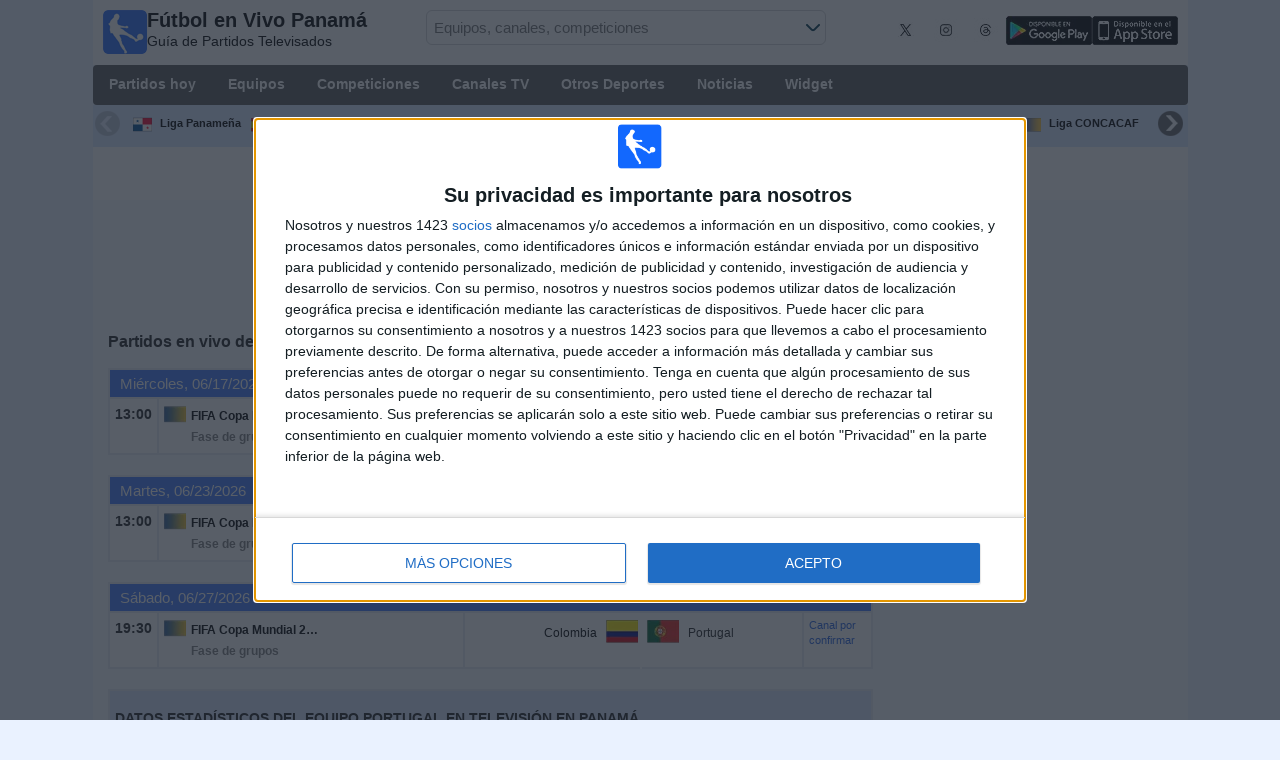

--- FILE ---
content_type: text/html; charset=utf-8
request_url: https://www.futbolenvivopanama.com/equipo/portugal
body_size: 23483
content:
<!DOCTYPE html><html class="" lang="es-PA"><head> <meta charset="utf-8"> <meta http-equiv="X-UA-Compatible" content="IE=edge" /> <meta name="viewport" content="width=device-width, initial-scale=1"> <title>&#191;A Qu&#233; Hora Juega Portugal? | F&#250;tbol En Vivo Panam&#225;</title> <meta name="description" content="Descubre d&#243;nde, cu&#225;ndo y a qu&#233; hora Juega Portugal y qu&#233; Canal transmite los pr&#243;ximos partidos EN VIVO. La mejor Programaci&#243;n de F&#250;tbol de tu Equipo. Portugal hoy y pr&#243;ximos d&#237;as." /> <meta name="keywords" content="Portugal en vivo, fixture de Portugal" /> <meta name="apple-itunes-app" content="app-id=897456041"> <meta name="google-play-app" content="app-id=com.futbolenlatv.deportesenlatv"> <link rel="apple-touch-icon" sizes="180x180" href="/assets/img/apple-touch-icon.png"> <link rel="android-touch-icon" href="/assets/img/android-chrome-192x192.png" /> <link rel="icon" type="image/png" sizes="32x32" href="https://www.futbolenvivopanama.com/favicon-32x32.png"> <link rel="icon" type="image/png" sizes="16x16" href="https://www.futbolenvivopanama.com/favicon-16x16.png"> <link rel="manifest" href="/site.webmanifest"> <link rel="mask-icon" href="/assets/img/safari-pinned-tab.svg" color="#5bbad5"> <meta name="msapplication-TileColor" content="#da532c"> <meta name="theme-color" content="#ffffff"> <meta property="og:url" content="https://www.futbolenvivopanama.com/equipo/portugal" /> <meta property="og:type" content="website" /> <meta property="og:title" content="&#191;A Qu&#233; Hora Juega Portugal? | F&#250;tbol En Vivo Panam&#225;" /> <meta property="og:description" content="Descubre d&#243;nde, cu&#225;ndo y a qu&#233; hora Juega Portugal y qu&#233; Canal transmite los pr&#243;ximos partidos EN VIVO. La mejor Programaci&#243;n de F&#250;tbol de tu Equipo. Portugal hoy y pr&#243;ximos d&#237;as." /> <meta property="og:image" content="https://www.futbolenvivopanama.com/assets/img/logo-futbol-en-la-tv.png" /> <meta property="og:image:type" content="image/png" /> <meta property="og:image:alt" content="Partidos de F&#250;tbol en vivo" /> <link rel="alternate" hreflang="es-ES" href="https://www.futbolenlatv.es/equipo/portugal" /> <link rel="alternate" hreflang="es-AR" href="https://www.futbolenvivoargentina.com/equipo/portugal" /> <link rel="alternate" hreflang="es-BO" href="https://www.futbolenvivobolivia.com/equipo/portugal" /> <link rel="alternate" hreflang="es-CL" href="https://www.futbolenvivochile.com/equipo/portugal" /> <link rel="alternate" hreflang="es-CO" href="https://www.futbolenvivocolombia.com/equipo/portugal" /> <link rel="alternate" hreflang="es-CR" href="https://www.futbolenvivocostarica.com/equipo/portugal" /> <link rel="alternate" hreflang="es-EC" href="https://www.futbolenvivoecuador.com/equipo/portugal" /> <link rel="alternate" hreflang="es-SV" href="https://www.futbolenvivoelsalvador.com/equipo/portugal" /> <link rel="alternate" hreflang="es-HN" href="https://www.futbolenvivohonduras.com/equipo/portugal" /> <link rel="alternate" hreflang="es-MX" href="https://www.futbolenvivomexico.com/equipo/portugal" /> <link rel="alternate" hreflang="es-PA" href="https://www.futbolenvivopanama.com/equipo/portugal" /> <link rel="alternate" hreflang="es-PY" href="https://www.futbolenvivoparaguay.com/equipo/portugal" /> <link rel="alternate" hreflang="es-PE" href="https://www.futbolenvivoperu.com/equipo/portugal" /> <link rel="alternate" hreflang="es-UY" href="https://www.futbolenvivouruguay.com/equipo/portugal" /> <link rel="alternate" hreflang="es-VE" href="https://www.futbolenvivovenezuela.com/equipo/portugal" /> <link rel="alternate" hreflang="es-DO" href="https://www.futbolenvivodominicana.com/equipo/portugal" /> <link rel="alternate" hreflang="es-NI" href="https://www.futbolenvivonicaragua.com/equipo/portugal" /> <link rel="alternate" hreflang="es-GT" href="https://www.futbolenvivoguatemala.com/equipo/portugal" /> <link rel="alternate" hreflang="es-US" href="https://www.futbolenvivousa.com/equipo/portugal" /> <link rel="alternate" hreflang="es" href="https://www.futbolenlatv.es/equipo/portugal" /> <link rel="canonical" href="https://www.futbolenvivopanama.com/equipo/portugal" /> <link rel="stylesheet" href="/assets/css/main.css"> <script> (adsbygoogle = window.adsbygoogle || []).pauseAdRequests = 1; </script> <!-- Quantcast Choice. Consent Manager Tag v2.0 (for TCF 2.0) <script type="text/javascript" async=true> (function () { var host = window.location.hostname; var element = document.createElement('script'); var firstScript = document.getElementsByTagName('script')[0]; var url = 'https://quantcast.mgr.consensu.org' .concat('/choice/', 'Eea_5RAQVE6ZQ', '/', host, '/choice.js'); var uspTries = 0; var uspTriesLimit = 3; element.async = true; element.type = 'text/javascript'; element.src = url; firstScript.parentNode.insertBefore(element, firstScript); function makeStub() { var TCF_LOCATOR_NAME = '__tcfapiLocator'; var queue = []; var win = window; var cmpFrame; function addFrame() { var doc = win.document; var otherCMP = !!(win.frames[TCF_LOCATOR_NAME]); if (!otherCMP) { if (doc.body) { var iframe = doc.createElement('iframe'); iframe.style.cssText = 'display:none'; iframe.name = TCF_LOCATOR_NAME; doc.body.appendChild(iframe); } else { setTimeout(addFrame, 5); } } return !otherCMP; } function tcfAPIHandler() { var gdprApplies; var args = arguments; if (!args.length) { return queue; } else if (args[0] === 'setGdprApplies') { if ( args.length > 3 && args[2] === 2 && typeof args[3] === 'boolean' ) { gdprApplies = args[3]; if (typeof args[2] === 'function') { args[2]('set', true); } } } else if (args[0] === 'ping') { var retr = { gdprApplies: gdprApplies, cmpLoaded: false, cmpStatus: 'stub' }; if (typeof args[2] === 'function') { args[2](retr); } } else { queue.push(args); } } function postMessageEventHandler(event) { var msgIsString = typeof event.data === 'string'; var json = {}; try { if (msgIsString) { json = JSON.parse(event.data); } else { json = event.data; } } catch (ignore) { } var payload = json.__tcfapiCall; if (payload) { window.__tcfapi( payload.command, payload.version, function (retValue, success) { var returnMsg = { __tcfapiReturn: { returnValue: retValue, success: success, callId: payload.callId } }; if (msgIsString) { returnMsg = JSON.stringify(returnMsg); } event.source.postMessage(returnMsg, '*'); }, payload.parameter ); } } while (win) { try { if (win.frames[TCF_LOCATOR_NAME]) { cmpFrame = win; break; } } catch (ignore) { } if (win === window.top) { break; } win = win.parent; } if (!cmpFrame) { addFrame(); win.__tcfapi = tcfAPIHandler; win.addEventListener('message', postMessageEventHandler, false); } }; makeStub(); var uspStubFunction = function () { var arg = arguments; if (typeof window.__uspapi !== uspStubFunction) { setTimeout(function () { if (typeof window.__uspapi !== 'undefined') { window.__uspapi.apply(window.__uspapi, arg); } }, 500); } }; var checkIfUspIsReady = function () { uspTries++; if (window.__uspapi === uspStubFunction && uspTries < uspTriesLimit) { console.warn('USP is not accessible'); } else { clearInterval(uspInterval); } }; if (typeof window.__uspapi === 'undefined') { window.__uspapi = uspStubFunction; var uspInterval = setInterval(checkIfUspIsReady, 6000); } })(); </script> End Quantcast Choice. Consent Manager Tag v2.0 (for TCF 2.0) --> <!-- InMobi Choice. Consent Manager Tag v3.0 (for TCF 2.2) --> <script type="text/javascript" async=true> (function () { var host = window.location.hostname; var element = document.createElement('script'); var firstScript = document.getElementsByTagName('script')[0]; var url = 'https://cmp.inmobi.com' .concat('/choice/', 'Eea_5RAQVE6ZQ', '/', host, '/choice.js?tag_version=V3'); var uspTries = 0; var uspTriesLimit = 3; element.async = true; element.type = 'text/javascript'; element.src = url; firstScript.parentNode.insertBefore(element, firstScript); function makeStub() { var TCF_LOCATOR_NAME = '__tcfapiLocator'; var queue = []; var win = window; var cmpFrame; function addFrame() { var doc = win.document; var otherCMP = !!(win.frames[TCF_LOCATOR_NAME]); if (!otherCMP) { if (doc.body) { var iframe = doc.createElement('iframe'); iframe.style.cssText = 'display:none'; iframe.name = TCF_LOCATOR_NAME; doc.body.appendChild(iframe); } else { setTimeout(addFrame, 5); } } return !otherCMP; } function tcfAPIHandler() { var gdprApplies; var args = arguments; if (!args.length) { return queue; } else if (args[0] === 'setGdprApplies') { if ( args.length > 3 && args[2] === 2 && typeof args[3] === 'boolean' ) { gdprApplies = args[3]; if (typeof args[2] === 'function') { args[2]('set', true); } } } else if (args[0] === 'ping') { var retr = { gdprApplies: gdprApplies, cmpLoaded: false, cmpStatus: 'stub' }; if (typeof args[2] === 'function') { args[2](retr); } } else { if (args[0] === 'init' && typeof args[3] === 'object') { args[3] = Object.assign(args[3], { tag_version: 'V3' }); } queue.push(args); } } function postMessageEventHandler(event) { var msgIsString = typeof event.data === 'string'; var json = {}; try { if (msgIsString) { json = JSON.parse(event.data); } else { json = event.data; } } catch (ignore) { } var payload = json.__tcfapiCall; if (payload) { window.__tcfapi( payload.command, payload.version, function (retValue, success) { var returnMsg = { __tcfapiReturn: { returnValue: retValue, success: success, callId: payload.callId } }; if (msgIsString) { returnMsg = JSON.stringify(returnMsg); } if (event && event.source && event.source.postMessage) { event.source.postMessage(returnMsg, '*'); } }, payload.parameter ); } } while (win) { try { if (win.frames[TCF_LOCATOR_NAME]) { cmpFrame = win; break; } } catch (ignore) { } if (win === window.top) { break; } win = win.parent; } if (!cmpFrame) { addFrame(); win.__tcfapi = tcfAPIHandler; win.addEventListener('message', postMessageEventHandler, false); } }; makeStub(); function makeGppStub() { const CMP_ID = 10; const SUPPORTED_APIS = [ '2:tcfeuv2', '6:uspv1', '7:usnatv1', '8:usca', '9:usvav1', '10:uscov1', '11:usutv1', '12:usctv1' ]; window.__gpp_addFrame = function (n) { if (!window.frames[n]) { if (document.body) { var i = document.createElement("iframe"); i.style.cssText = "display:none"; i.name = n; document.body.appendChild(i); } else { window.setTimeout(window.__gpp_addFrame, 10, n); } } }; window.__gpp_stub = function () { var b = arguments; __gpp.queue = __gpp.queue || []; __gpp.events = __gpp.events || []; if (!b.length || (b.length == 1 && b[0] == "queue")) { return __gpp.queue; } if (b.length == 1 && b[0] == "events") { return __gpp.events; } var cmd = b[0]; var clb = b.length > 1 ? b[1] : null; var par = b.length > 2 ? b[2] : null; if (cmd === "ping") { clb( { gppVersion: "1.1", cmpStatus: "stub", cmpDisplayStatus: "hidden", signalStatus: "not ready", supportedAPIs: SUPPORTED_APIS, cmpId: CMP_ID, sectionList: [], applicableSections: [-1], gppString: "", parsedSections: {}, }, true ); } else if (cmd === "addEventListener") { if (!("lastId" in __gpp)) { __gpp.lastId = 0; } __gpp.lastId++; var lnr = __gpp.lastId; __gpp.events.push({ id: lnr, callback: clb, parameter: par, }); clb( { eventName: "listenerRegistered", listenerId: lnr, data: true, pingData: { gppVersion: "1.1", cmpStatus: "stub", cmpDisplayStatus: "hidden", signalStatus: "not ready", supportedAPIs: SUPPORTED_APIS, cmpId: CMP_ID, sectionList: [], applicableSections: [-1], gppString: "", parsedSections: {}, }, }, true ); } else if (cmd === "removeEventListener") { var success = false; for (var i = 0; i < __gpp.events.length; i++) { if (__gpp.events[i].id == par) { __gpp.events.splice(i, 1); success = true; break; } } clb( { eventName: "listenerRemoved", listenerId: par, data: success, pingData: { gppVersion: "1.1", cmpStatus: "stub", cmpDisplayStatus: "hidden", signalStatus: "not ready", supportedAPIs: SUPPORTED_APIS, cmpId: CMP_ID, sectionList: [], applicableSections: [-1], gppString: "", parsedSections: {}, }, }, true ); } else if (cmd === "hasSection") { clb(false, true); } else if (cmd === "getSection" || cmd === "getField") { clb(null, true); } else { __gpp.queue.push([].slice.apply(b)); } }; window.__gpp_msghandler = function (event) { var msgIsString = typeof event.data === "string"; try { var json = msgIsString ? JSON.parse(event.data) : event.data; } catch (e) { var json = null; } if (typeof json === "object" && json !== null && "__gppCall" in json) { var i = json.__gppCall; window.__gpp( i.command, function (retValue, success) { var returnMsg = { __gppReturn: { returnValue: retValue, success: success, callId: i.callId, }, }; event.source.postMessage(msgIsString ? JSON.stringify(returnMsg) : returnMsg, "*"); }, "parameter" in i ? i.parameter : null, "version" in i ? i.version : "1.1" ); } }; if (!("__gpp" in window) || typeof window.__gpp !== "function") { window.__gpp = window.__gpp_stub; window.addEventListener("message", window.__gpp_msghandler, false); window.__gpp_addFrame("__gppLocator"); } }; makeGppStub(); var uspStubFunction = function () { var arg = arguments; if (typeof window.__uspapi !== uspStubFunction) { setTimeout(function () { if (typeof window.__uspapi !== 'undefined') { window.__uspapi.apply(window.__uspapi, arg); } }, 500); } }; var checkIfUspIsReady = function () { uspTries++; if (window.__uspapi === uspStubFunction && uspTries < uspTriesLimit) { console.warn('USP is not accessible'); } else { clearInterval(uspInterval); } }; if (typeof window.__uspapi === 'undefined') { window.__uspapi = uspStubFunction; var uspInterval = setInterval(checkIfUspIsReady, 6000); } })(); </script> <!-- End InMobi Choice. Consent Manager Tag v3.0 (for TCF 2.2) --> <script> __tcfapi('addEventListener', 2, function (tcData, success) { if (success) { if (tcData.gdprApplies) { if (tcData.eventStatus == 'useractioncomplete' || tcData.eventStatus == 'tcloaded') { (adsbygoogle = window.adsbygoogle || []).pauseAdRequests = 0; } } else { (adsbygoogle = window.adsbygoogle || []).pauseAdRequests = 0; } } }); </script> <script async='async' src='https://securepubads.g.doubleclick.net/tag/js/gpt.js'></script> <script> var googletag = googletag || {}; googletag.cmd = googletag.cmd || []; </script> <script type="text/javascript"> if (navigator.userAgent.match(/IEMobile\/10\.0/)) { var msViewportStyle = document.createElement('style'); msViewportStyle.appendChild( document.createTextNode( '@-ms-viewport{width:auto!important}' ) ); document.querySelector('head').appendChild(msViewportStyle); } </script> <script async src="https://pagead2.googlesyndication.com/pagead/js/adsbygoogle.js"></script> <script> (adsbygoogle = window.adsbygoogle || []).push({ google_ad_client: "ca-pub-7422568494483020", enable_page_level_ads: true }); </script> <link rel="preload" href="/Scripts/jquery-ui-1.12.1/jquery-ui.min.css" as="style" onload="this.onload=null;this.rel='stylesheet'"> <noscript><link rel="stylesheet" href="/Scripts/jquery-ui-1.12.1/jquery-ui.min.css"></noscript> <link href="/Content/statistics.css" rel="stylesheet" /> <link rel="stylesheet" href="/scripts/chosen/chosen.min.css"> <link rel="stylesheet" href="https://cdnjs.cloudflare.com/ajax/libs/jquery-modal/0.9.1/jquery.modal.min.css" /> <!-- Global site tag (gtag.js) - Google Analytics --> <script async src="https://www.googletagmanager.com/gtag/js?id=G-YL9RVBF92S"></script> <script> window.dataLayer = window.dataLayer || []; function gtag() { dataLayer.push(arguments); } gtag('js', new Date()); gtag('config', 'G-YL9RVBF92S'); </script> </head><body> <div class="hidden-xs pCabecera"> </div> <div class="visible-xs margin-top-100"> </div> <header class="main-header"> <div class="barra-superior"> <div class="col col-logo"> <a href="/" class="logo-general"> <img src="/assets/img/logo-futbol-en-la-tv.png" alt="F&#250;tbol en Vivo Panam&#225;" class="logoPrincipal" width="44" height="44"/> <h2>F&#250;tbol en Vivo Panam&#225; <span class="subtitularLogo">Guía de Partidos Televisados</span></h2> </a> </div> <div class="col col-buscador"> <div class="buscador-box buscador-box-seccion"> <form action="/Buscador" id="common-search-form" class="common-search-form"> <input type="hidden" class="input-token" value="okXC66jVY-nonHVllCHtmjep2X96FBafoVXttk5PbD6woHG4zlClMA66CtVKcXL6G763T6-yYRwwnPM6cUugpUXlMxj9TZTi3jftIQabcko1:WM6ze4CQKZfM3MlN6W2DQIiKy5bajztoUwfbqTRmJiVdP1Xn0yR_HVRK2xm-8l_Z6C0n4LOwwBpNR_cxXMWuz-1sMrTU7vro1f1YxqnlKpk1"> <input type="hidden" class="input-sport" value="1"> <input type="hidden" class="input-country" value="81"> <input type="search" class="ui-autocomplete-input js-autocomplete" name="buscador-principal" placeholder="Equipos, canales, competiciones" autocomplete="off" onkeypress="return event.keyCode != 13;"> <button aria-label="Buscar..." title="Buscar noticias..." aria-label="Buscar noticias...">&nbsp;</button> <div id="auto-resultados" class="auto-resultados"></div> </form> </div> </div> <div class="col col-derecha"> <a class="hidden-on-small" href="https://x.com/puntaje_ideal" target="_blank"> <img class="js-webp-default" src="/assets/img/ico-twitter.webp" alt-img="/assets/img/ico-twitter.png" alt="Twitter" width="40" height="40"> </a> <a class="hidden-on-small" href="https://www.instagram.com/puntaje_ideal/" target="_blank"> <img class="js-webp-default" src="/assets/img/ico-instagram.webp" alt-img="/assets/img/ico-instagram.png" alt="Twitter" width="40" height="40"> </a> <a class="hidden-on-small" href="https://www.threads.net/@puntaje_ideal" target="_blank"> <img class="js-webp-default" src="/assets/img/ico-threads.webp" alt-img="/assets/img/ico-threads.png" alt="Instagram" width="40" height="40"> </a> <a class="hidden-on-small" href="https://play.google.com/store/apps/details?id=com.futbolenlatv.deportesenlatv&amp;hl=es-419" target="_blank"> <img src="/assets/img/app-google-play.webp" alt-img="/assets/img/app-google-play.png" alt="Android" width="86" height="29" class="js-webp-default"> </a> <a class="hidden-on-small" href="https://apps.apple.com/mx/app/deportesenlatv-by-futbolenlatv/id897456041" target="_blank" rel="noopener noreferrer" aria-label="iOS"> <img src="/assets/img/app-store.webp" alt-img="/assets/img/app-store.png" alt="iOS" width="86" height="29" class="js-webp-default" /> </a> <a class="hidden-on-big js-open-overlay" href="#"><img width="44" height="44" src="/assets/img/menu-principal-movil.png" alt="Menú"></a> </div></div><div class="container-header"> <nav class="main-menu" aria-label="Main Navigation"> <ul> <li><a href="/">Partidos hoy</a></li> <li class="dropdown"> <a href="#">Equipos <i class="fa fa-angle-down"></i></a> <!-- children nav --> <ul class="dropdown-menu"> <li> <a href="/equipo/alianza-fc-panama"> <img src="https://static.futbolenlatv.com/img/32/20201023204231-alianza-fc-panama.webp" alt-img="https://static.futbolenlatv.com/img/32/20201023204231-alianza-fc-panama.png" alt="ACSD Alianza FC" title="ACSD Alianza FC" width="27" height="27" class="js-webp-default" /> ACSD Alianza FC </a> </li> <li> <a href="/equipo/tauro-fc"> <img src="https://static.futbolenlatv.com/img/32/20180220092247-tauro.webp" alt-img="https://static.futbolenlatv.com/img/32/20180220092247-tauro.png" alt="Tauro" title="Tauro" width="27" height="27" class="js-webp-default" /> Tauro  </a> </li> <li> <a href="/equipo/costa-este-fc"> <img src="https://static.futbolenlatv.com/img/32/20201023204201-costa-este-fc.webp" alt-img="https://static.futbolenlatv.com/img/32/20201023204201-costa-este-fc.png" alt="Costa del Este" title="Costa del Este" width="27" height="27" class="js-webp-default" /> Costa del Este </a> </li> <li> <a href="/equipo/atletico-chiriqui"> <img src="https://static.futbolenlatv.com/img/32/20201023204219-atletico-chiriqui.webp" alt-img="https://static.futbolenlatv.com/img/32/20201023204219-atletico-chiriqui.png" alt="Atl&#233;tico Chiriqu&#237;" title="Atl&#233;tico Chiriqu&#237;" width="27" height="27" class="js-webp-default" /> Atl&#233;tico Chiriqu&#237; </a> </li> <li> <a href="/equipo/plaza-amador"> <img src="https://static.futbolenlatv.com/img/32/20160802030248-plaza-amador.webp" alt-img="https://static.futbolenlatv.com/img/32/20160802030248-plaza-amador.png" alt="Plaza Amador" title="Plaza Amador" width="27" height="27" class="js-webp-default" /> Plaza Amador </a> </li> <li> <a href="/equipo/club-deportivo-universitario"> <img src="https://static.futbolenlatv.com/img/32/20201023204242-club-deportivo-universitario.webp" alt-img="https://static.futbolenlatv.com/img/32/20201023204242-club-deportivo-universitario.png" alt="CD Universitario" title="CD Universitario" width="27" height="27" class="js-webp-default" /> CD Universitario </a> </li> <li class="textoCentrando"><a href="/equipo" title="M&#193;S EQUIPOS">M&#193;S EQUIPOS</a> </li> </ul> </li> <li class="dropdown"> <a href="#">Competiciones <i class="fa fa-angle-down"></i></a> <ul class="dropdown-menu"> <li> <a href="/competicion/liga-panamena"> <img src="https://static.futbolenlatv.com/img/32/20201023181918-liga-panamena.webp" alt-img="https://static.futbolenlatv.com/img/32/20201023181918-liga-panamena.png" alt="Liga Paname&#241;a" title="Liga Paname&#241;a" width="27" height="27" class="js-webp-default" /> Liga Paname&#241;a </a> </li> <li> <a href="/competicion/la-liga"> <img src="https://static.futbolenlatv.com/img/32/20130727123206-espana.webp" alt-img="https://static.futbolenlatv.com/img/32/20130727123206-espana.png" alt="La Liga EA Sports" title="La Liga EA Sports" width="27" height="27" class="js-webp-default" /> La Liga EA Sports </a> </li> <li> <a href="/competicion/premier-league"> <img src="https://static.futbolenlatv.com/img/32/20140605095816-Inglaterra.webp" alt-img="https://static.futbolenlatv.com/img/32/20140605095816-Inglaterra.png" alt="Premier League" title="Premier League" width="27" height="27" class="js-webp-default" /> Premier League </a> </li> <li> <a href="/competicion/calcio-serie-a"> <img src="https://static.futbolenlatv.com/img/32/20130727123437-Italia.webp" alt-img="https://static.futbolenlatv.com/img/32/20130727123437-Italia.png" alt="Serie A Italiana" title="Serie A Italiana" width="27" height="27" class="js-webp-default" /> Serie A Italiana </a> </li> <li> <a href="/competicion/bundesliga"> <img src="https://static.futbolenlatv.com/img/32/20130727123343-Alemania.webp" alt-img="https://static.futbolenlatv.com/img/32/20130727123343-Alemania.png" alt="Bundesliga" title="Bundesliga" width="27" height="27" class="js-webp-default" /> Bundesliga </a> </li> <li> <a href="/competicion/ligue-1"> <img src="https://static.futbolenlatv.com/img/32/20130727123333-Francia.webp" alt-img="https://static.futbolenlatv.com/img/32/20130727123333-Francia.png" alt="Francia Ligue 1" title="Francia Ligue 1" width="27" height="27" class="js-webp-default" /> Francia Ligue 1 </a> </li> <li class="textoCentrando"><a href="/competicion" title="M&#193;S COMPETICIONES">M&#193;S COMPETICIONES</a> </li> </ul> </li> <li class="dropdown"> <a href="#">Canales TV <i class="fa fa-angle-down"></i></a> <ul class="dropdown-menu dropdown-menu-wider"> <li> <a href="/canal/planeta-futbol-sky"> <img src="https://static.futbolenlatv.com/img/32/20160301092757-sky.webp" alt-img="https://static.futbolenlatv.com/img/32/20160301092757-sky.png" alt="SKY Sports (504-546)" title="SKY Sports (504-546)" width="27" height="27" class="js-webp-default" /> SKY Sports (504-546) </a> </li> <li> <a href="/canal/espn-internacional-norte"> <img src="https://static.futbolenlatv.com/img/32/20140803104832-espn.webp" alt-img="https://static.futbolenlatv.com/img/32/20140803104832-espn.png" alt="ESPN" title="ESPN" width="27" height="27" class="js-webp-default" /> ESPN </a> </li> <li> <a href="/canal/espn-2-centroamerica"> <img src="https://static.futbolenlatv.com/img/32/20210913180103-espn2-argentina.webp" alt-img="https://static.futbolenlatv.com/img/32/20210913180103-espn2-argentina.png" alt="ESPN 2" title="ESPN 2" width="27" height="27" class="js-webp-default" /> ESPN 2 </a> </li> <li> <a href="/canal/cable-onda-fc"> <img src="https://static.futbolenlatv.com/img/32/20201023203452-cable-onda-fc.webp" alt-img="https://static.futbolenlatv.com/img/32/20201023203452-cable-onda-fc.png" alt="COS FC" title="COS FC" width="27" height="27" class="js-webp-default" /> COS FC </a> </li> <li> <a href="/canal/tudn-centroamerica"> <img src="https://static.futbolenlatv.com/img/32/20190716040207-tudn.webp" alt-img="https://static.futbolenlatv.com/img/32/20190716040207-tudn.png" alt="TUDN" title="TUDN" width="27" height="27" class="js-webp-default" /> TUDN </a> </li> <li> <a href="/canal/goltv"> <img src="https://static.futbolenlatv.com/img/32/20160530092857-goltv.webp" alt-img="https://static.futbolenlatv.com/img/32/20160530092857-goltv.png" alt="GolTV" title="GolTV" width="27" height="27" class="js-webp-default" /> GolTV </a> </li> <li><a href="/canal" title="M&#193;S CANALES">M&#193;S CANALES</a> </li> </ul> </li> <li class="dropdown"> <a href="#">Otros Deportes <i class="fa fa-angle-down"></i></a> <ul class="dropdown-menu dropdown-menu-two-columns"> <li> <a href="/deporte/automovilismo"> <img src="https://static.futbolenlatv.com/img/32/20130624110336-automovilismo.webp" alt-img="https://static.futbolenlatv.com/img/32/20130624110336-automovilismo.png" alt="Automovilismo" title="Automovilismo" width="27" height="27" class="js-webp-default" /> Automovilismo </a> </li> <li> <a href="/deporte/baloncesto"> <img src="https://static.futbolenlatv.com/img/32/20130618113234-baloncesto.webp" alt-img="https://static.futbolenlatv.com/img/32/20130618113234-baloncesto.png" alt="B&#225;squetbol" title="B&#225;squetbol" width="27" height="27" class="js-webp-default" /> B&#225;squetbol </a> </li> <li> <a href="/deporte/beisbol"> <img src="https://static.futbolenlatv.com/img/32/20141020014802-beisbol.webp" alt-img="https://static.futbolenlatv.com/img/32/20141020014802-beisbol.png" alt="B&#233;isbol" title="B&#233;isbol" width="27" height="27" class="js-webp-default" /> B&#233;isbol </a> </li> <li> <a href="/deporte/futbol-americano"> <img src="https://static.futbolenlatv.com/img/32/20200804171715-futbol-americano.webp" alt-img="https://static.futbolenlatv.com/img/32/20200804171715-futbol-americano.png" alt="F&#250;tbol Americano" title="F&#250;tbol Americano" width="27" height="27" class="js-webp-default" /> F&#250;tbol Americano </a> </li> <li> <a href="/deporte/futbol-sala"> <img src="https://static.futbolenlatv.com/img/32/20130627015342-futbol-sala.webp" alt-img="https://static.futbolenlatv.com/img/32/20130627015342-futbol-sala.png" alt="F&#250;tbol Sala" title="F&#250;tbol Sala" width="27" height="27" class="js-webp-default" /> F&#250;tbol Sala </a> </li> <li> <a href="/deporte/hockey"> <img src="https://static.futbolenlatv.com/img/32/20191002102055-hockey-hielo-2.webp" alt-img="https://static.futbolenlatv.com/img/32/20191002102055-hockey-hielo-2.png" alt="Ishockey" title="Ishockey" width="27" height="27" class="js-webp-default" /> Ishockey </a> </li> <li> <a href="/deporte/hockey-hierba"> <img src="https://static.futbolenlatv.com/img/32/20130807115527-hockey-hierba.webp" alt-img="https://static.futbolenlatv.com/img/32/20130807115527-hockey-hierba.png" alt="Hockey Hierba" title="Hockey Hierba" width="27" height="27" class="js-webp-default" /> Hockey Hierba </a> </li> <li> <a href="/deporte/tenis"> <img src="https://static.futbolenlatv.com/img/32/20130618113307-tenis.webp" alt-img="https://static.futbolenlatv.com/img/32/20130618113307-tenis.png" alt="Tenis" title="Tenis" width="27" height="27" class="js-webp-default" /> Tenis </a> </li> <li class="textoCentrando"><a href="/deporte" title="AGENDA COMPLETA">AGENDA COMPLETA</a> </li> </ul> </li> <li><a href="/noticias">Noticias</a></li> <li><a href="/widget">Widget</a></li> </ul> </nav> <nav class="carrusel-competiciones" id="carrusel-competiciones" style="max-height: 54px; overflow-y: hidden; overflow: hidden;"> <a href="/competicion/liga-panamena" title="Liga Paname&#241;a"> <img src="https://static.futbolenlatv.com/img/32/20201023181918-liga-panamena.png" alt="Liga Paname&#241;a" title="Liga Paname&#241;a" width="19" height="19">Liga Paname&#241;a </a> <a href="/competicion/la-liga" title="La Liga EA Sports"> <img src="https://static.futbolenlatv.com/img/32/20130727123206-espana.png" alt="La Liga EA Sports" title="La Liga EA Sports" width="19" height="19">La Liga EA Sports </a> <a href="/competicion/premier-league" title="Premier League"> <img src="https://static.futbolenlatv.com/img/32/20140605095816-Inglaterra.png" alt="Premier League" title="Premier League" width="19" height="19">Premier League </a> <a href="/competicion/calcio-serie-a" title="Serie A Italiana"> <img src="https://static.futbolenlatv.com/img/32/20130727123437-Italia.png" alt="Serie A Italiana" title="Serie A Italiana" width="19" height="19">Serie A Italiana </a> <a href="/competicion/bundesliga" title="Bundesliga"> <img src="https://static.futbolenlatv.com/img/32/20130727123343-Alemania.png" alt="Bundesliga" title="Bundesliga" width="19" height="19">Bundesliga </a> <a href="/competicion/ligue-1" title="Francia Ligue 1"> <img src="https://static.futbolenlatv.com/img/32/20130727123333-Francia.png" alt="Francia Ligue 1" title="Francia Ligue 1" width="19" height="19">Francia Ligue 1 </a> <a href="/competicion/concacaf-champions" title="CONCACAF Champions Cup"> <img src="https://static.futbolenlatv.com/img/32/20171010091020-concacaf-champions.png" alt="CONCACAF Champions Cup" title="CONCACAF Champions Cup" width="19" height="19">CONCACAF Champions Cup </a> <a href="/competicion/liga-concacaf" title="Liga CONCACAF"> <img src="https://static.futbolenlatv.com/img/32/20180115063429-concacaf.png" alt="Liga CONCACAF" title="Liga CONCACAF" width="19" height="19">Liga CONCACAF </a> <a href="/competicion/europa-league" title="Europa League"> <img src="https://static.futbolenlatv.com/img/32/20231214134715-europa-league.png" alt="Europa League" title="Europa League" width="19" height="19">Europa League </a> <a href="/competicion/mundial-de-clubes" title="FIFA Copa Mundial de Clubes"> <img src="https://static.futbolenlatv.com/img/32/20171010060959-fifa.png" alt="FIFA Copa Mundial de Clubes" title="FIFA Copa Mundial de Clubes" width="19" height="19">FIFA Copa Mundial de Clubes </a> <a href="/competicion"><img src="/Content/Img/ico-mas.png" alt="Competiciones" width="19" height="19" />Competiciones</a> </nav> <style>.lista-equipos img {background-color: #fff;}</style> <div class="lista-equipos" style="max-height: 53px; overflow-y: hidden;"> <a href="/equipo/alianza-fc-panama"> <img src="https://static.futbolenlatv.com/img/32/20201023204231-alianza-fc-panama.png" alt="ACSD Alianza FC" title="ACSD Alianza FC" width="32" height="32"/> </a> <a href="/equipo/tauro-fc"> <img src="https://static.futbolenlatv.com/img/32/20180220092247-tauro.png" alt="Tauro" title="Tauro" width="32" height="32"/> </a> <a href="/equipo/costa-este-fc"> <img src="https://static.futbolenlatv.com/img/32/20201023204201-costa-este-fc.png" alt="Costa del Este" title="Costa del Este" width="32" height="32"/> </a> <a href="/equipo/atletico-chiriqui"> <img src="https://static.futbolenlatv.com/img/32/20201023204219-atletico-chiriqui.png" alt="Atl&#233;tico Chiriqu&#237;" title="Atl&#233;tico Chiriqu&#237;" width="32" height="32"/> </a> <a href="/equipo/plaza-amador"> <img src="https://static.futbolenlatv.com/img/32/20160802030248-plaza-amador.png" alt="Plaza Amador" title="Plaza Amador" width="32" height="32"/> </a> <a href="/equipo/club-deportivo-universitario"> <img src="https://static.futbolenlatv.com/img/32/20201023204242-club-deportivo-universitario.png" alt="CD Universitario" title="CD Universitario" width="32" height="32"/> </a> <a href="/equipo/cai-chorrera"> <img src="https://static.futbolenlatv.com/img/32/20201011142240-cai-chorrera.png" alt="CAI La Chorrera" title="CAI La Chorrera" width="32" height="32"/> </a> <a href="/equipo/arabe-unido"> <img src="https://static.futbolenlatv.com/img/32/20140315095043-arabe-unido.png" alt="&#193;rabe Unido" title="&#193;rabe Unido" width="32" height="32"/> </a> <a href="/equipo/san-francisco-fc"> <img src="https://static.futbolenlatv.com/img/32/20150730021545-san-francisco-fc.png" alt="San Francisco FC" title="San Francisco FC" width="32" height="32"/> </a> <a href="/equipo/sporting-san-miguelito"> <img src="https://static.futbolenlatv.com/img/32/20201023204211-sporting-san-miguelito.png" alt="Sporting San Miguelito" title="Sporting San Miguelito" width="32" height="32"/> </a> </div></div> </header> <div class="container"> <div class="contenido-principal"> <section class="columna-principal"> <div class="hidden-xs pMenu"> <script async src="//pagead2.googlesyndication.com/pagead/js/adsbygoogle.js"></script><!-- web-debajo-menu --><ins class="adsbygoogle" style="display:inline-block;width:728px;height:90px" data-ad-client="ca-pub-7422568494483020" data-ad-slot="8414429040"></ins><script>(adsbygoogle = window.adsbygoogle || []).push({});</script> </div> <div class="filter-banner hidden-xs"> </div> <div class="visible-xs margin-bottom-10"> <script async src="//pagead2.googlesyndication.com/pagead/js/adsbygoogle.js"></script><!-- adaptable-top-no-amp --><ins class="adsbygoogle" style="display:block" data-ad-client="ca-pub-7422568494483020" data-ad-slot="8384339716" data-ad-format="auto" data-full-width-responsive="true"></ins><script>(adsbygoogle = window.adsbygoogle || []).push({});</script> </div> <h1>Partidos en vivo de <b class="breadcrumb-strong">Portugal</b></h1> <div id="utcRelativeContent"> <div id="dvMensajeOtherWeb" class="mensajeAlerta" style="display:none"> <button type="button" onclick="hideMessage('dvMensajeOtherWeb')">×</button> <p id="pMensajeOtherWeb"></p></div> <table class="tablaPrincipal detalleVacio "> <tbody> <tr class="cabeceraTabla "> <td colspan="5">Mi&#233;rcoles, 06/17/2026</td></tr><tr> <td class="hora "> 13:00 </td> <td class="detalles "> <ul> <li> <div class="contenedorImgCompeticion"> <img src="https://static.futbolenlatv.com/img/32/20171010060959-fifa.webp" alt-img="https://static.futbolenlatv.com/img/32/20171010060959-fifa.png" alt="FIFA Copa Mundial 2026" title="FIFA Copa Mundial 2026" width="22" height="22" class="js-webp-default" /> <span class="ajusteDoslineas"> <a class="internalLink" href="/competicion/fifa-world-cup"> <label title="FIFA Copa Mundial 2026">FIFA Copa Mundial 2026</label> </a> <span title="Fase de grupos">Fase de grupos</span> </span> </div> </li> </ul></td><td class="local"> <span title="Portugal" >Portugal</span> <img src="https://static.futbolenlatv.com/img/32/20130204101449_portugal.webp" alt-img="https://static.futbolenlatv.com/img/32/20130204101449_portugal.png" alt="Portugal" title="Portugal" width="32" height="32" class="js-webp-default" /></td><td class="visitante"> <img src="https://static.futbolenlatv.com/img/32/20181007102616-no-escudo.webp" alt-img="https://static.futbolenlatv.com/img/32/20181007102616-no-escudo.png" alt="TBD" title="TBD" width="32" height="32" class="js-webp-default" /> <span title="TBD" >TBD</span></td> <td class="canales"> <div itemscope itemtype="https://schema.org/Event"> <meta itemprop="name" content="Portugal - TBD" /> <meta itemprop="description" content="Portugal - TBD el mi&#233;rcoles, 17 de junio de 2026 a las 1:00 p. m." /> <meta itemprop="url" content="https://www.futbolenvivopanama.com/competicion/fifa-world-cup" /> <meta itemprop="startDate" content="2026-06-17T11:00:00" /> <meta itemprop="duration" content="T1H45M" /> <div itemprop="location" itemscope itemtype="https://schema.org/Place"> <meta itemprop="name" content="Portugal" /> <meta itemprop="address" content="Portugal" /> </div> </div> <ul class="listaCanales"> <li class="" title="Canal por confirmar"><a class="internalLinkCanal" href="/canal/canal-por-confirmar-panama">Canal por confirmar</a></li> </ul> </td></tr> </tbody> </table> <table class="tablaPrincipal detalleVacio "> <tbody> <tr class="cabeceraTabla "> <td colspan="5">Martes, 06/23/2026</td></tr><tr> <td class="hora "> 13:00 </td> <td class="detalles "> <ul> <li> <div class="contenedorImgCompeticion"> <img src="https://static.futbolenlatv.com/img/32/20171010060959-fifa.webp" alt-img="https://static.futbolenlatv.com/img/32/20171010060959-fifa.png" alt="FIFA Copa Mundial 2026" title="FIFA Copa Mundial 2026" width="22" height="22" class="js-webp-default" /> <span class="ajusteDoslineas"> <label title="FIFA Copa Mundial 2026">FIFA Copa Mundial 2026</label> <span title="Fase de grupos">Fase de grupos</span> </span> </div> </li> </ul></td><td class="local"> <span title="Portugal" >Portugal</span> <img src="https://static.futbolenlatv.com/img/32/20130204101449_portugal.webp" alt-img="https://static.futbolenlatv.com/img/32/20130204101449_portugal.png" alt="Portugal" title="Portugal" width="32" height="32" class="js-webp-default" /></td><td class="visitante"> <img src="https://static.futbolenlatv.com/img/32/20130507121244_uzbekistan.webp" alt-img="https://static.futbolenlatv.com/img/32/20130507121244_uzbekistan.png" alt="Uzbekist&#225;n" title="Uzbekist&#225;n" width="32" height="32" class="js-webp-default" /> <a class="internalLink" href="/equipo/uzbekistan"> <span title="Uzbekist&#225;n" >Uzbekist&#225;n</span> </a></td> <td class="canales"> <div itemscope itemtype="https://schema.org/Event"> <meta itemprop="name" content="Portugal - Uzbekist&#225;n" /> <meta itemprop="description" content="Portugal - Uzbekist&#225;n el martes, 23 de junio de 2026 a las 1:00 p. m." /> <meta itemprop="url" content="https://www.futbolenvivopanama.com/competicion/fifa-world-cup" /> <meta itemprop="startDate" content="2026-06-23T11:00:00" /> <meta itemprop="duration" content="T1H45M" /> <div itemprop="location" itemscope itemtype="https://schema.org/Place"> <meta itemprop="name" content="Portugal" /> <meta itemprop="address" content="Portugal" /> </div> </div> <ul class="listaCanales"> <li class="canal-sin-enlace " title="Canal por confirmar">Canal por confirmar</li> </ul> </td></tr> </tbody> </table> <table class="tablaPrincipal detalleVacio "> <tbody> <tr class="cabeceraTabla "> <td colspan="5">S&#225;bado, 06/27/2026</td></tr><tr> <td class="hora "> 19:30 </td> <td class="detalles "> <ul> <li> <div class="contenedorImgCompeticion"> <img src="https://static.futbolenlatv.com/img/32/20171010060959-fifa.webp" alt-img="https://static.futbolenlatv.com/img/32/20171010060959-fifa.png" alt="FIFA Copa Mundial 2026" title="FIFA Copa Mundial 2026" width="22" height="22" class="js-webp-default" /> <span class="ajusteDoslineas"> <label title="FIFA Copa Mundial 2026">FIFA Copa Mundial 2026</label> <span title="Fase de grupos">Fase de grupos</span> </span> </div> </li> </ul></td><td class="local"> <a class="internalLink" href="/equipo/colombia"> <span title="Colombia" >Colombia</span> </a> <img src="https://static.futbolenlatv.com/img/32/20130410092520_colombia.webp" alt-img="https://static.futbolenlatv.com/img/32/20130410092520_colombia.png" alt="Colombia" title="Colombia" width="32" height="32" class="js-webp-default" /></td><td class="visitante"> <img src="https://static.futbolenlatv.com/img/32/20130204101449_portugal.webp" alt-img="https://static.futbolenlatv.com/img/32/20130204101449_portugal.png" alt="Portugal" title="Portugal" width="32" height="32" class="js-webp-default" /> <span title="Portugal" >Portugal</span></td> <td class="canales"> <div itemscope itemtype="https://schema.org/Event"> <meta itemprop="name" content="Colombia - Portugal" /> <meta itemprop="description" content="Colombia - Portugal el s&#225;bado, 27 de junio de 2026 a las 7:30 p. m." /> <meta itemprop="url" content="https://www.futbolenvivopanama.com/competicion/fifa-world-cup" /> <meta itemprop="startDate" content="2026-06-27T17:30:00" /> <meta itemprop="duration" content="T1H45M" /> <div itemprop="location" itemscope itemtype="https://schema.org/Place"> <meta itemprop="name" content="Colombia" /> <meta itemprop="address" content="Colombia" /> </div> </div> <ul class="listaCanales"> <li class="canal-sin-enlace " title="Canal por confirmar">Canal por confirmar</li> </ul> </td></tr> </tbody> </table><div id="dvRankingCanales" class="modal"> <div class="estadisticasRankingCompeticiones"> <div class="paddingRankingCompeticiones"> <div class="graph_games"> <div class="bars"> <span><b class="titularEstadisticas">RANKING POR CANALES</b></span> <div class="groupbar"> <span class="green" title="SKY Sports" style="min-width:200px;max-width:200px">SKY Sports</span> <div class="bar green" style="width:73px;"></div> <span class="percent green">76 (36.36%)</span> </div> <div class="groupbar"> <span class="gray" title="Star+" style="min-width:200px;max-width:200px">Star+</span> <div class="bar gray" style="width:35px;"></div> <span class="percent gray">37 (17.7%)</span> </div> <div class="groupbar"> <span class="gray" title="UEFA TV" style="min-width:200px;max-width:200px">UEFA TV</span> <div class="bar gray" style="width:30px;"></div> <span class="percent gray">31 (14.83%)</span> </div> <div class="groupbar"> <span class="gray" title="Disney+ Premium" style="min-width:200px;max-width:200px">Disney+ Premium</span> <div class="bar gray" style="width:29px;"></div> <span class="percent gray">30 (14.35%)</span> </div> <div class="groupbar"> <span class="gray" title="ESPN" style="min-width:200px;max-width:200px">ESPN</span> <div class="bar gray" style="width:26px;"></div> <span class="percent gray">27 (12.92%)</span> </div> <div class="groupbar"> <span class="gray" title="ESPN 3" style="min-width:200px;max-width:200px">ESPN 3</span> <div class="bar gray" style="width:21px;"></div> <span class="percent gray">22 (10.53%)</span> </div> <div class="groupbar"> <span class="gray" title="Disney+ Est&#225;ndar" style="min-width:200px;max-width:200px">Disney+ Est&#225;ndar</span> <div class="bar gray" style="width:11px;"></div> <span class="percent gray">12 (5.74%)</span> </div> <div class="groupbar"> <span class="gray" title="Tigo Sports" style="min-width:200px;max-width:200px">Tigo Sports</span> <div class="bar gray" style="width:8px;"></div> <span class="percent gray">8 (3.83%)</span> </div> <div class="groupbar"> <span class="gray" title="RPC TV" style="min-width:200px;max-width:200px">RPC TV</span> <div class="bar gray" style="width:7px;"></div> <span class="percent gray">7 (3.35%)</span> </div> <div class="groupbar"> <span class="gray" title="UEFA TV PPV" style="min-width:200px;max-width:200px">UEFA TV PPV</span> <div class="bar gray" style="width:7px;"></div> <span class="percent gray">7 (3.35%)</span> </div> <div class="groupbar"> <span class="gray" title="TVMAX" style="min-width:200px;max-width:200px">TVMAX</span> <div class="bar gray" style="width:6px;"></div> <span class="percent gray">6 (2.87%)</span> </div> <div class="groupbar"> <span class="gray" title="ESPN 2" style="min-width:200px;max-width:200px">ESPN 2</span> <div class="bar gray" style="width:6px;"></div> <span class="percent gray">6 (2.87%)</span> </div> <div class="groupbar"> <span class="gray" title="FIFA+" style="min-width:200px;max-width:200px">FIFA+</span> <div class="bar gray" style="width:6px;"></div> <span class="percent gray">6 (2.87%)</span> </div> <div class="groupbar"> <span class="gray" title="ESPN+ Plus" style="min-width:200px;max-width:200px">ESPN+ Plus</span> <div class="bar gray" style="width:5px;"></div> <span class="percent gray">5 (2.39%)</span> </div> <div class="groupbar"> <span class="gray" title="ESPN 5" style="min-width:200px;max-width:200px">ESPN 5</span> <div class="bar gray" style="width:5px;"></div> <span class="percent gray">5 (2.39%)</span> </div> <div class="groupbar"> <span class="gray" title="Movistar Play" style="min-width:200px;max-width:200px">Movistar Play</span> <div class="bar gray" style="width:4px;"></div> <span class="percent gray">4 (1.91%)</span> </div> <div class="groupbar"> <span class="gray" title="ESPN Play" style="min-width:200px;max-width:200px">ESPN Play</span> <div class="bar gray" style="width:4px;"></div> <span class="percent gray">4 (1.91%)</span> </div> <div class="groupbar"> <span class="gray" title="FOX Play" style="min-width:200px;max-width:200px">FOX Play</span> <div class="bar gray" style="width:2px;"></div> <span class="percent gray">2 (0.96%)</span> </div> <div class="groupbar"> <span class="gray" title="ESPN 4" style="min-width:200px;max-width:200px">ESPN 4</span> <div class="bar gray" style="width:2px;"></div> <span class="percent gray">2 (0.96%)</span> </div> <div class="groupbar"> <span class="gray" title="COS FC" style="min-width:200px;max-width:200px">COS FC</span> <div class="bar gray" style="width:2px;"></div> <span class="percent gray">2 (0.96%)</span> </div> </div> </div> </div> </div></div><div id="dvRankingEquipos" class="modal"> <div class="estadisticasRankingCompeticiones"> <div class="paddingRankingCompeticiones"> <div class="graph_games"> <div class="bars"> <span><b class="titularEstadisticas">RANKING POR EQUIPOS</b></span> <div class="groupbar"> <span class="green" title="Francia" style="min-width:200px;max-width:200px">Francia</span> <div class="bar green" style="width:13px;"></div> <span class="percent green">14 (6.7%)</span> </div> <div class="groupbar"> <span class="gray" title="Alemania" style="min-width:200px;max-width:200px">Alemania</span> <div class="bar gray" style="width:12px;"></div> <span class="percent gray">13 (6.22%)</span> </div> <div class="groupbar"> <span class="gray" title="Espa&#241;a" style="min-width:200px;max-width:200px">Espa&#241;a</span> <div class="bar gray" style="width:11px;"></div> <span class="percent gray">12 (5.74%)</span> </div> <div class="groupbar"> <span class="gray" title="Italia" style="min-width:200px;max-width:200px">Italia</span> <div class="bar gray" style="width:9px;"></div> <span class="percent gray">9 (4.31%)</span> </div> <div class="groupbar"> <span class="gray" title="Inglaterra" style="min-width:200px;max-width:200px">Inglaterra</span> <div class="bar gray" style="width:8px;"></div> <span class="percent gray">8 (3.83%)</span> </div> <div class="groupbar"> <span class="gray" title="Suiza" style="min-width:200px;max-width:200px">Suiza</span> <div class="bar gray" style="width:8px;"></div> <span class="percent gray">8 (3.83%)</span> </div> <div class="groupbar"> <span class="gray" title="Polonia" style="min-width:200px;max-width:200px">Polonia</span> <div class="bar gray" style="width:7px;"></div> <span class="percent gray">7 (3.35%)</span> </div> <div class="groupbar"> <span class="gray" title="Holanda" style="min-width:200px;max-width:200px">Holanda</span> <div class="bar gray" style="width:7px;"></div> <span class="percent gray">7 (3.35%)</span> </div> <div class="groupbar"> <span class="gray" title="Suecia" style="min-width:200px;max-width:200px">Suecia</span> <div class="bar gray" style="width:7px;"></div> <span class="percent gray">7 (3.35%)</span> </div> <div class="groupbar"> <span class="gray" title="Hungr&#237;a" style="min-width:200px;max-width:200px">Hungr&#237;a</span> <div class="bar gray" style="width:6px;"></div> <span class="percent gray">6 (2.87%)</span> </div> <div class="groupbar"> <span class="gray" title="Luxemburgo" style="min-width:200px;max-width:200px">Luxemburgo</span> <div class="bar gray" style="width:6px;"></div> <span class="percent gray">6 (2.87%)</span> </div> <div class="groupbar"> <span class="gray" title="Croacia" style="min-width:200px;max-width:200px">Croacia</span> <div class="bar gray" style="width:6px;"></div> <span class="percent gray">6 (2.87%)</span> </div> <div class="groupbar"> <span class="gray" title="Jap&#243;n" style="min-width:200px;max-width:200px">Jap&#243;n</span> <div class="bar gray" style="width:4px;"></div> <span class="percent gray">4 (1.91%)</span> </div> <div class="groupbar"> <span class="gray" title="Rep&#250;blica Checa" style="min-width:200px;max-width:200px">Rep&#250;blica Checa</span> <div class="bar gray" style="width:4px;"></div> <span class="percent gray">4 (1.91%)</span> </div> <div class="groupbar"> <span class="gray" title="Serbia" style="min-width:200px;max-width:200px">Serbia</span> <div class="bar gray" style="width:4px;"></div> <span class="percent gray">4 (1.91%)</span> </div> <div class="groupbar"> <span class="gray" title="B&#233;lgica" style="min-width:200px;max-width:200px">B&#233;lgica</span> <div class="bar gray" style="width:4px;"></div> <span class="percent gray">4 (1.91%)</span> </div> <div class="groupbar"> <span class="gray" title="Dinamarca" style="min-width:200px;max-width:200px">Dinamarca</span> <div class="bar gray" style="width:4px;"></div> <span class="percent gray">4 (1.91%)</span> </div> <div class="groupbar"> <span class="gray" title="Rep&#250;blica Irlanda" style="min-width:200px;max-width:200px">Rep&#250;blica Irlanda</span> <div class="bar gray" style="width:4px;"></div> <span class="percent gray">4 (1.91%)</span> </div> <div class="groupbar"> <span class="gray" title="Nueva Zelanda" style="min-width:200px;max-width:200px">Nueva Zelanda</span> <div class="bar gray" style="width:3px;"></div> <span class="percent gray">3 (1.44%)</span> </div> <div class="groupbar"> <span class="gray" title="Andorra" style="min-width:200px;max-width:200px">Andorra</span> <div class="bar gray" style="width:3px;"></div>  <span class="percent gray">3 (1.44%)</span> </div> </div> </div> </div> </div></div><div id="dvRankingCompeticiones" class="modal"> <div class="estadisticasRankingCompeticiones"> <div class="paddingRankingCompeticiones"> <div class="graph_games"> <div class="bars"> <span><b class="titularEstadisticas">RANKING POR COMPETICIONES</b></span> <div class="groupbar"> <span class="green" title="Eurocopa 2028" style="min-width:200px;max-width:200px">Eurocopa 2028</span> <div class="bar green" style="width:32px;"></div> <span class="percent green">33 (15.79%)</span> </div> <div class="groupbar"> <span class="gray" title="FIFA Copa Mundial 2026" style="min-width:200px;max-width:200px">FIFA Copa Mundial 2026</span> <div class="bar gray" style="width:32px;"></div> <span class="percent gray">33 (15.79%)</span> </div> <div class="groupbar"> <span class="gray" title="UEFA Nations League" style="min-width:200px;max-width:200px">UEFA Nations League</span> <div class="bar gray" style="width:27px;"></div> <span class="percent gray">28 (13.4%)</span> </div> <div class="groupbar"> <span class="gray" title="Europeo Sub-21" style="min-width:200px;max-width:200px">Europeo Sub-21</span> <div class="bar gray" style="width:22px;"></div> <span class="percent gray">23 (11%)</span> </div> <div class="groupbar"> <span class="gray" title="Amistoso" style="min-width:200px;max-width:200px">Amistoso</span> <div class="bar gray" style="width:15px;"></div> <span class="percent gray">16 (7.66%)</span> </div> <div class="groupbar"> <span class="gray" title="Maurice Revello Tournament" style="min-width:200px;max-width:200px">Maurice Revello Tournament</span> <div class="bar gray" style="width:11px;"></div> <span class="percent gray">11 (5.26%)</span> </div> <div class="groupbar"> <span class="gray" title="Europeo Sub-17" style="min-width:200px;max-width:200px">Europeo Sub-17</span> <div class="bar gray" style="width:10px;"></div> <span class="percent gray">10 (4.78%)</span> </div> <div class="groupbar"> <span class="gray" title="FIFA Mundial Sub-20" style="min-width:200px;max-width:200px">FIFA Mundial Sub-20</span> <div class="bar gray" style="width:8px;"></div> <span class="percent gray">8 (3.83%)</span> </div> <div class="groupbar"> <span class="gray" title="FIFA Copa Mundial Femenina" style="min-width:200px;max-width:200px">FIFA Copa Mundial Femenina</span> <div class="bar gray" style="width:6px;"></div> <span class="percent gray">6 (2.87%)</span> </div> <div class="groupbar"> <span class="gray" title="Eurocopa Femenina" style="min-width:200px;max-width:200px">Eurocopa Femenina</span> <div class="bar gray" style="width:6px;"></div> <span class="percent gray">6 (2.87%)</span> </div> <div class="groupbar"> <span class="gray" title="FIFA Copa Confederaciones" style="min-width:200px;max-width:200px">FIFA Copa Confederaciones</span> <div class="bar gray" style="width:5px;"></div> <span class="percent gray">5 (2.39%)</span> </div> <div class="groupbar"> <span class="gray" title="Europeo Sub-19" style="min-width:200px;max-width:200px">Europeo Sub-19</span> <div class="bar gray" style="width:5px;"></div> <span class="percent gray">5 (2.39%)</span> </div> <div class="groupbar"> <span class="gray" title="Amistoso Sub-20" style="min-width:200px;max-width:200px">Amistoso Sub-20</span> <div class="bar gray" style="width:4px;"></div> <span class="percent gray">4 (1.91%)</span> </div> <div class="groupbar"> <span class="gray" title="UEFA Friendship Cup U18" style="min-width:200px;max-width:200px">UEFA Friendship Cup U18</span> <div class="bar gray" style="width:4px;"></div> <span class="percent gray">4 (1.91%)</span> </div> <div class="groupbar"> <span class="gray" title="Europeo Sub-19 Femenino" style="min-width:200px;max-width:200px">Europeo Sub-19 Femenino</span> <div class="bar gray" style="width:4px;"></div> <span class="percent gray">4 (1.91%)</span> </div> <div class="groupbar"> <span class="gray" title="Star Sixes" style="min-width:200px;max-width:200px">Star Sixes</span> <div class="bar gray" style="width:3px;"></div> <span class="percent gray">3 (1.44%)</span> </div> <div class="groupbar"> <span class="gray" title="UEFA Women&#39;s Nations League" style="min-width:200px;max-width:200px">UEFA Women&#39;s Nations League</span> <div class="bar gray" style="width:3px;"></div> <span class="percent gray">3 (1.44%)</span> </div> <div class="groupbar"> <span class="gray" title="JJOO Masculinos" style="min-width:200px;max-width:200px">JJOO Masculinos</span> <div class="bar gray" style="width:2px;"></div> <span class="percent gray">2 (0.96%)</span> </div> <div class="groupbar"> <span class="gray" title="Amistoso Femenino" style="min-width:200px;max-width:200px">Amistoso Femenino</span> <div class="bar gray" style="width:2px;"></div> <span class="percent gray">2 (0.96%)</span> </div> <div class="groupbar"> <span class="gray" title="Amistoso Sub-19" style="min-width:200px;max-width:200px">Amistoso Sub-19</span> <div class="bar gray" style="width:1px;"></div> <span class="percent gray">1 (0.48%)</span> </div> </div> </div> </div> </div></div><table class="tablaPrincipal"> <tbody> <tr class="cabeceraCompericion"> <td> <h2> <p>DATOS ESTAD&Iacute;STICOS DEL EQUIPO PORTUGAL EN TELEVISI&Oacute;N EN PANAMÁ</p> </h2> </td> </tr> <tr> <td class="contenedorGeneral"> <p>A fecha de hoy <b>01/19/2026</b> y desde que esta web recoge los datos estad&iacute;sticos de cu&aacute;ndo y d&oacute;nde se transmiten los partidos de <b>Fútbol</b> del equipo <b>Portugal</b> en <b>Panamá</b>, que fue el <b>10/11/2014</b>, podemos dar los siguientes datos:</p> </td> </tr> <tr class="estadisticasPartidosTelevisados"> <td> <div class="facts_graphs"> <div class="graph_games"> <div class="grupoPartidosTelevisados"> <div class="value"> <p>209 </p> <span>PARTIDOS TELEVISADOS</span> </div> <div class="bars"> <span class="green">50 partidos en abierto</span> <div class="groupbar"> <div class="barBig green" style="width:72px;"></div> <span class="percent green">23.92%</span> </div> <span class="blue">159 partidos de pago</span> <div class="groupbar"> <div class="barBig blue" style="width:228px;"></div> <span class="percent blue">76.08%</span> </div> </div> </div> <div class="fact"> <div class="context">&#218;LTIMO PARTIDO EN ABIERTO</div> <div class="valueUltPart"> Portugal - Alemania <div>11/27/2025 Amistoso Femenino Sub-23 por FIFA+</div> </div> </div> </div> </div> </td> </tr> <tr class="rankingCanales"> <td> <div class="facts_graphs"> <div class="graph_games"> <div class="bars"> <span><b class="titularEstadisticas">RANKING POR CANALES</b></span> <div class="groupbar"> <span class="green" title="SKY Sports">SKY Sports</span> <div class="bar green" style="width:73px;"></div> <span class="percent green">76 (36.36%)</span> </div> <div class="groupbar"> <span class="gray" title="Star+">Star+</span> <div class="bar gray" style="width:35px;"></div> <span class="percent gray">37 (17.7%)</span> </div> <div class="groupbar"> <span class="gray" title="UEFA TV">UEFA TV</span> <div class="bar gray" style="width:30px;"></div> <span class="percent gray">31 (14.83%)</span> </div> <div class="groupbar"> <span class="gray" title="Disney+ Premium">Disney+ Premium</span> <div class="bar gray" style="width:29px;"></div> <span class="percent gray">30 (14.35%)</span> </div> <div class="groupbar"> <span class="gray" title="ESPN">ESPN</span> <div class="bar gray" style="width:26px;"></div> <span class="percent gray">27 (12.92%)</span> </div> </div> <div class="contenedorBtn"><a href="#dvRankingCanales" class="btnPrincipal btnRankings" rel="modal:open">Ver ranking completo</a></div> </div> <div class="contenedorRankingDatosCanales"> <div class="fact"> <div class="context">TOTAL</div> <div class="value"> 25 <div>CANALES TV</div> </div> </div> <div class="fact"> <div class="context">D&#205;AS</div> <div class="value"> 52 <div>SIN PARTIDO GRATU&#205;TO</div> </div> </div> <div class="fact"> <div class="context">PARTIDOS</div> <div class="value"> 0 <div>CONSECUTIVOS DE PAGO</div> </div> </div> </div> </div> </td> </tr> <tr class="estadisticasLocalVisitante"> <td> <div class="facts_graphs"> <div class="graph_games"> <div class="bars"> <span class="green">112 partidos en local</span> <div class="groupbar" style="margin-bottom:10px"> <div class="barBig green" style="width:161px;"></div> <span class="percent green">53.59%</span> </div> <span class="blue">97 partidos de visitante</span> <div class="groupbar"> <div class="barBig blue" style="width:139px;"></div> <span class="percent blue">46.41%</span> </div> </div> </div> <div class="contenedorDatosLocalVisitante"> <div class="fact"> <div class="context">TOTAL</div> <div class="value"> 65 <div>RIVALES</div> </div> </div> <div class="fact"> <div class="context">M&#193;XIMO</div>  <div class="value"> 14 <div>VS Francia</div> </div> </div> <div class="fact"> <div class="context">TOTAL</div> <div class="value"> 22 <div>COMPETICIONES</div> </div> </div> </div> </div> </td> </tr> <tr class="estadisticasRankingCompeticiones"> <td class="paddingRankingCompeticiones"> <div class="facts_graphs"> <div class="graph_games"> <div class="bars"> <span><b class="titularEstadisticas">RANKING POR EQUIPOS</b></span> <div class="groupbar"> <span class="green" title="Francia">Francia</span> <div class="bar green" style="width:13px;"></div> <span class="percent green">14 (6.7%)</span> </div> <div class="groupbar"> <span class="gray" title="Alemania">Alemania</span> <div class="bar gray" style="width:12px;"></div> <span class="percent gray">13 (6.22%)</span> </div> <div class="groupbar"> <span class="gray" title="Espa&#241;a">Espa&#241;a</span> <div class="bar gray" style="width:11px;"></div> <span class="percent gray">12 (5.74%)</span> </div> <div class="groupbar"> <span class="gray" title="Italia">Italia</span> <div class="bar gray" style="width:9px;"></div> <span class="percent gray">9 (4.31%)</span> </div> <div class="groupbar"> <span class="gray" title="Inglaterra">Inglaterra</span> <div class="bar gray" style="width:8px;"></div> <span class="percent gray">8 (3.83%)</span> </div> </div> <div class="contenedorBtn"><a href="#dvRankingEquipos" class="btnPrincipal btnRankings" rel="modal:open">Ver ranking completo</a></div> </div> </div> <div class="facts_graphs estadisticasCompeticiones"> <div class="graph_games"> <div class="bars"> <span><b class="titularEstadisticas">RANKING POR COMPETICIONES</b></span> <div class="groupbar"> <span class="green" title="Eurocopa 2028">Eurocopa 2028</span> <div class="bar green" style="width:32px;"></div> <span class="percent green">33 (15.79%)</span> </div> <div class="groupbar"> <span class="gray" title="FIFA Copa Mundial 2026">FIFA Copa Mundial 2026</span> <div class="bar gray" style="width:32px;"></div> <span class="percent gray">33 (15.79%)</span> </div> <div class="groupbar"> <span class="gray" title="UEFA Nations League">UEFA Nations League</span> <div class="bar gray" style="width:27px;"></div> <span class="percent gray">28 (13.4%)</span> </div> <div class="groupbar"> <span class="gray" title="Europeo Sub-21">Europeo Sub-21</span> <div class="bar gray" style="width:22px;"></div> <span class="percent gray">23 (11%)</span> </div> <div class="groupbar"> <span class="gray" title="Amistoso">Amistoso</span> <div class="bar gray" style="width:15px;"></div> <span class="percent gray">16 (7.66%)</span> </div> </div> <div class="contenedorBtn"><a href="#dvRankingCompeticiones" class="btnPrincipal btnRankings" rel="modal:open">Ver ranking completo</a></div> </div> </div> </td> </tr> <tr class="estadisticasDia"> <td class="estadisticasContenidoCentrado"> <div class="titularEstadisticasCentrado"> <b>N&#186; DE PARTIDOS POR D&#205;A DE LA SEMANA</b> </div> <div class="contenedorEstadisticasDiaDatos"> <div class="fact"> <div class="context">LUNES</div> <div class="value "> 19 <div>9.09%</div> </div> </div> <div class="fact"> <div class="context">MARTES</div> <div class="value "> 37 <div>17.7%</div> </div> </div> <div class="fact"> <div class="context">MI&#201;RCOLES</div> <div class="value "> 26 <div>12.44%</div> </div> </div> <div class="fact"> <div class="context">JUEVES</div> <div class="value "> 30 <div>14.35%</div> </div> </div> <div class="fact"> <div class="context">VIERNES</div> <div class="value "> 26 <div>12.44%</div> </div> </div> <div class="fact"> <div class="context">S&#193;BADO</div> <div class="value green"> 38 <div>18.18%</div> </div> </div> <div class="fact"> <div class="context">DOMINGO</div> <div class="value "> 33 <div>15.79%</div> </div> </div> </div> </td> </tr> <tr class="estadisticasMes"> <td class="estadisticasContenidoCentrado"> <div class="titularEstadisticasCentrado"> <b>N&#186; DE PARTIDOS POR MES</b> </div> <div class="contenedorEstadisticasMesDatos"> <div class="fact fact-min"> <div class="context">ENERO</div> <div class="value"> - <div>- %</div> </div> </div> <div class="fact fact-min"> <div class="context">FEBRERO</div> <div class="value "> 3 <div>1.44%</div> </div> </div> <div class="fact fact-min"> <div class="context">MARZO</div> <div class="value "> 19 <div>9.09%</div> </div> </div> <div class="fact fact-min"> <div class="context">ABRIL</div> <div class="value "> 2 <div>0.96%</div> </div> </div> <div class="fact fact-min"> <div class="context">MAYO</div> <div class="value "> 22 <div>10.53%</div> </div> </div> <div class="fact fact-min"> <div class="context">JUNIO</div> <div class="value green"> 71 <div>33.97%</div> </div> </div> <div class="fact fact-min"> <div class="context">JULIO</div> <div class="value "> 23 <div>11%</div> </div> </div> <div class="fact fact-min"> <div class="context">AGOSTO</div> <div class="value "> 4 <div>1.91%</div> </div> </div> <div class="fact fact-min"> <div class="context">SEPTIEMBRE</div> <div class="value "> 22 <div>10.53%</div> </div> </div> <div class="fact fact-min"> <div class="context">OCTUBRE</div> <div class="value "> 21 <div>10.05%</div> </div> </div> <div class="fact fact-min"> <div class="context">NOVIEMBRE</div> <div class="value "> 19 <div>9.09%</div> </div> </div> <div class="fact fact-min"> <div class="context">DICIEMBRE</div> <div class="value "> 3 <div>1.44%</div> </div> </div> </div> </td> </tr> <tr class="estadisticasHoras"> <td> <div class="facts_graphs"> <div class="graph_games"> <div class="bars"> <span><b class="titularEstadisticas">RANKING POR HORAS</b></span> <div class="groupbar"> <span class="green">14:45</span> <div class="bar green" style="width:79px;"></div> <span class="percent green">83 (39.71%)</span> </div> <div class="groupbar"> <span class="gray">12:00</span> <div class="bar gray" style="width:25px;"></div> <span class="percent gray">26 (12.44%)</span> </div> <div class="groupbar"> <span class="gray">15:00</span> <div class="bar gray" style="width:21px;"></div> <span class="percent gray">22 (10.53%)</span> </div> <div class="groupbar"> <span class="gray">14:00</span> <div class="bar gray" style="width:8px;"></div> <span class="percent gray">8 (3.83%)</span> </div> <div class="groupbar"> <span class="gray">13:00</span> <div class="bar gray" style="width:8px;"></div> <span class="percent gray">8 (3.83%)</span> </div> </div> </div> </div> <div class="facts_graphs estadisticasHoras02"> <div class="graph_games"> <div class="bars"> <span><b class="titularEstadisticas">RANKING POR FRANJA HORARIA</b></span> <div class="groupbar"> <span class="green">Tarde</span> <div class="bar green" style="width:160px;"></div> <span class="percent green">167 (79.9%)</span> </div> <div class="groupbar"> <span class="gray">Ma&#241;ana</span> <div class="bar gray" style="width:30px;"></div> <span class="percent gray">31 (14.83%)</span> </div> <div class="groupbar"> <span class="gray">Madrugada</span> <div class="bar gray" style="width:9px;"></div> <span class="percent gray">9 (4.31%)</span> </div> <div class="groupbar"> <span class="gray">Noche</span> <div class="bar gray" style="width:2px;"></div> <span class="percent gray">2 (0.96%)</span> </div> </div> </div> </div> </td> </tr> </tbody></table></div> <div class="pPie"> <script async src="//pagead2.googlesyndication.com/pagead/js/adsbygoogle.js"></script><!-- Pie-movil-bajo --><ins class="adsbygoogle" style="display:block" data-ad-client="ca-pub-7422568494483020" data-ad-slot="9820440241" data-ad-format="auto"></ins><script>(adsbygoogle = window.adsbygoogle || []).push({});</script> </div> </section> <aside class="columna-publicidad debo"> <div class="pAside01"> <script async src="https://pagead2.googlesyndication.com/pagead/js/adsbygoogle.js?client=ca-pub-7422568494483020" crossorigin="anonymous"></script><!-- 300x600-lateral --><ins class="adsbygoogle" style="display:block" data-ad-client="ca-pub-7422568494483020" data-ad-slot="1840729440" data-ad-format="auto"></ins><script>(adsbygoogle = window.adsbygoogle || []).push({});</script> </div> <div class="pAside02"> <script async src="https://pagead2.googlesyndication.com/pagead/js/adsbygoogle.js?client=ca-pub-7422568494483020" crossorigin="anonymous"></script><!-- Lateral-300x250 --><ins class="adsbygoogle" style="display:block" data-ad-client="ca-pub-7422568494483020" data-ad-slot="1080284647" data-ad-format="auto"></ins><script>(adsbygoogle = window.adsbygoogle || []).push({});</script> </div> <div class="pAside03"> <script async src="https://pagead2.googlesyndication.com/pagead/js/adsbygoogle.js?client=ca-pub-7422568494483020" crossorigin="anonymous"></script><!-- Lateral-300x250 --><ins class="adsbygoogle" style="display:block" data-ad-client="ca-pub-7422568494483020" data-ad-slot="1080284647" data-ad-format="auto"></ins><script>(adsbygoogle = window.adsbygoogle || []).push({});</script> </div> </aside> </div> <section class="informacionGeneral"> <p> En este momento, <strong>hay 3 partidos televisados en vivo</strong> de 1 competiciones distintas y 1 canales de TV emitirán cada uno de ellos. El próximo partido que podrás ver será el <strong>Portugal - TBD</strong> que se disputará el próximo <strong>miércoles, 17 de junio de 2026 a las 7:00 p. m.</strong> y que será <strong>transmitido por Canal por confirmar</strong>.</p> </section> </div><!--/.container--> <footer class="footer"> <div class="footer-actions"> <div class="footer-action footer-action-zone"> <a class="action-btn action-btn-zona" href="#" onclick="javascript: setTimezone();">Cambiar a tu zona horaria </a> </div> <div class="footer-action footer-action-country"> <div class="seleccionarPais"> <a class="action-btn country-selection js-country-dropdown-toggle" href="#">F&#250;tbol en vivo en &nbsp; <img src="https://static.futbolenlatv.com/img/banderas/32/pa.webp" alt-img="https://static.futbolenlatv.com/img/banderas/32/pa.png" alt="Panam&#225;" title="Panam&#225;" width="25" height="25" class="js-webp-default" /> <span class="">Panam&#225;</span></a> <ul class="ul-no-style dropdown" id="country-dropdown"> <li> <a href="https://www.futbolenlatv.es" title="F&#250;tbol en la tele en Espa&#241;a" > <img src="https://static.futbolenlatv.com/img/banderas/32/es.webp" alt-img="https://static.futbolenlatv.com/img/banderas/32/es.png" alt="Espa&#241;a" title="Espa&#241;a" width="25" height="25" class="js-webp-default" /> <span>Espa&#241;a</span> </a> </li> <li> <a href="https://www.livefootballtv.info" title="TV Guide Of Football In The EAU" > <img src="https://static.futbolenlatv.com/img/banderas/32/ae.webp" alt-img="https://static.futbolenlatv.com/img/banderas/32/ae.png" alt="Arab MENA" title="Arab MENA" width="25" height="25" class="js-webp-default" /> <span>Arab MENA</span> </a> </li> <li> <a href="https://www.futbolenvivoargentina.com" title="F&#250;tbol en vivo Argentina" > <img src="https://static.futbolenlatv.com/img/banderas/32/ar.webp" alt-img="https://static.futbolenlatv.com/img/banderas/32/ar.png" alt="Argentina" title="Argentina" width="25" height="25" class="js-webp-default" /> <span>Argentina</span> </a> </li> <li> <a href="https://www.gamesontvsports.com" title="Football on TV in Australia" > <img src="https://static.futbolenlatv.com/img/banderas/32/au.webp" alt-img="https://static.futbolenlatv.com/img/banderas/32/au.png" alt="Australia" title="Australia" width="25" height="25" class="js-webp-default" /> <span>Australia</span> </a> </li> <li> <a href="https://www.futbolenvivobolivia.com" title="F&#250;tbol en vivo Bolivia" > <img src="https://static.futbolenlatv.com/img/banderas/32/bo.webp" alt-img="https://static.futbolenlatv.com/img/banderas/32/bo.png" alt="Bolivia" title="Bolivia" width="25" height="25" class="js-webp-default" /> <span>Bolivia</span> </a> </li> <li> <a href="https://www.futebolaovivobrasil.com" title="F&#250;tbol en vivo Brasil" > <img src="https://static.futbolenlatv.com/img/banderas/32/br.webp" alt-img="https://static.futbolenlatv.com/img/banderas/32/br.png" alt="Brasil" title="Brasil" width="25" height="25" class="js-webp-default" /> <span>Brasil</span> </a> </li> <li> <a href="https://www.sportsguidetv.com" title="Soccer on TV in Canada" > <img src="https://static.futbolenlatv.com/img/banderas/32/ca.webp" alt-img="https://static.futbolenlatv.com/img/banderas/32/ca.png" alt="Canada" title="Canada" width="25" height="25" class="js-webp-default" /> <span>Canada</span> </a> </li> <li> <a href="https://www.futbolenvivochile.com" title="F&#250;tbol en vivo Chile" > <img src="https://static.futbolenlatv.com/img/banderas/32/cl.webp" alt-img="https://static.futbolenlatv.com/img/banderas/32/cl.png" alt="Chile" title="Chile" width="25" height="25" class="js-webp-default" /> <span>Chile</span> </a> </li> <li> <a href="https://www.futbolenvivocolombia.com" title="F&#250;tbol en vivo Colombia" > <img src="https://static.futbolenlatv.com/img/banderas/32/co.webp" alt-img="https://static.futbolenlatv.com/img/banderas/32/co.png" alt="Colombia" title="Colombia" width="25" height="25" class="js-webp-default" /> <span>Colombia</span> </a> </li> <li> <a href="https://www.futbolenvivocostarica.com" title="F&#250;tbol en vivo Costa Rica" > <img src="https://static.futbolenlatv.com/img/banderas/32/cr.webp" alt-img="https://static.futbolenlatv.com/img/banderas/32/cr.png" alt="Costa Rica" title="Costa Rica" width="25" height="25" class="js-webp-default" /> <span>Costa Rica</span> </a> </li> <li> <a href="https://www.fodboldidag.dk" title="fodbold p&#229; tv i Danmark" > <img src="https://static.futbolenlatv.com/img/banderas/32/dk.webp" alt-img="https://static.futbolenlatv.com/img/banderas/32/dk.png" alt="Danmark" title="Danmark" width="25" height="25" class="js-webp-default" /> <span>Danmark</span> </a> </li> <li> <a href="https://www.futbolenvivoecuador.com" title="F&#250;tbol en vivo Ecuador" > <img src="https://static.futbolenlatv.com/img/banderas/32/ec.webp" alt-img="https://static.futbolenlatv.com/img/banderas/32/ec.png" alt="Ecuador" title="Ecuador" width="25" height="25" class="js-webp-default" /> <span>Ecuador</span> </a> </li> <li> <a href="https://www.futbolenvivoelsalvador.com" title="F&#250;tbol en vivo Salvador" > <img src="https://static.futbolenlatv.com/img/banderas/32/sv.webp" alt-img="https://static.futbolenlatv.com/img/banderas/32/sv.png" alt="El Salvador" title="El Salvador" width="25" height="25" class="js-webp-default" /> <span>El Salvador</span> </a> </li> <li> <a href="https://www.jalkapallotv.fi" title="Televisioitu jalkapallo Suomi" > <img src="https://static.futbolenlatv.com/img/banderas/32/fi.webp" alt-img="https://static.futbolenlatv.com/img/banderas/32/fi.png" alt="Suomi" title="Suomi" width="25" height="25" class="js-webp-default" /> <span>Suomi</span> </a> </li> <li> <a href="https://www.foottv.fr" title="Football &#224; la t&#233;l&#233;vision &#224; Francia" > <img src="https://static.futbolenlatv.com/img/banderas/32/fr.webp" alt-img="https://static.futbolenlatv.com/img/banderas/32/fr.png" alt="France" title="France" width="25" height="25" class="js-webp-default" /> <span>France</span> </a> </li> <li> <a href="https://www.futbolenvivoguatemala.com" title="F&#250;tbol en vivo Guatemala" > <img src="https://static.futbolenlatv.com/img/banderas/32/gt.webp" alt-img="https://static.futbolenlatv.com/img/banderas/32/gt.png" alt="Guatemala" title="Guatemala" width="25" height="25" class="js-webp-default" /> <span>Guatemala</span> </a> </li> <li> <a href="https://www.voetbalvandaag-tv.nl" title="Nederland" > <img src="https://static.futbolenlatv.com/img/banderas/32/nl.webp" alt-img="https://static.futbolenlatv.com/img/banderas/32/nl.png" alt="Nederland" title="Nederland" width="25" height="25" class="js-webp-default" /> <span>Nederland</span> </a> </li> <li> <a href="https://www.futbolenvivohonduras.com" title="F&#250;tbol en vivo Honduras" > <img src="https://static.futbolenlatv.com/img/banderas/32/hn.webp" alt-img="https://static.futbolenlatv.com/img/banderas/32/hn.png" alt="Honduras" title="Honduras" width="25" height="25" class="js-webp-default" /> <span>Honduras</span> </a> </li> <li> <a href="https://www.live-footballtv.com" title="Football on TV in Eire" > <img src="https://static.futbolenlatv.com/img/banderas/32/ie.webp" alt-img="https://static.futbolenlatv.com/img/banderas/32/ie.png" alt="Republic of Ireland" title="Republic of Ireland" width="25" height="25" class="js-webp-default" /> <span>Republic of Ireland</span> </a> </li> <li> <a href="https://www.livesportstv.in" title="Football on TV India" > <img src="https://static.futbolenlatv.com/img/banderas/32/in.webp" alt-img="https://static.futbolenlatv.com/img/banderas/32/in.png" alt="India" title="India" width="25" height="25" class="js-webp-default" /> <span>India</span> </a> </li> <li> <a href="https://www.calcio-tv.com" title="calcio in tv Italia" > <img src="https://static.futbolenlatv.com/img/banderas/32/it.webp" alt-img="https://static.futbolenlatv.com/img/banderas/32/it.png" alt="Italia" title="Italia" width="25" height="25" class="js-webp-default" /> <span>Italia</span> </a> </li> <li> <a href="https://www.footballtv.jp" title="Football on TV Japan" > <img src="https://static.futbolenlatv.com/img/banderas/32/jp.webp" alt-img="https://static.futbolenlatv.com/img/banderas/32/jp.png" alt="日本" title="日本" width="25" height="25" class="js-webp-default" /> <span>日本</span> </a> </li> <li> <a href="https://www.futbolenvivomexico.com" title="F&#250;tbol en vivo M&#233;xico" > <img src="https://static.futbolenlatv.com/img/banderas/32/mx.webp" alt-img="https://static.futbolenlatv.com/img/banderas/32/mx.png" alt="M&#233;xico" title="M&#233;xico" width="25" height="25" class="js-webp-default" /> <span>M&#233;xico</span> </a> </li> <li> <a href="https://www.futbolenvivonicaragua.com" title="F&#250;tbol en vivo Nicaragua" > <img src="https://static.futbolenlatv.com/img/banderas/32/ni.webp" alt-img="https://static.futbolenlatv.com/img/banderas/32/ni.png" alt="Nicaragua" title="Nicaragua" width="25" height="25" class="js-webp-default" /> <span>Nicaragua</span> </a> </li> <li> <a href="https://www.fotballtv.com" title="fotball p&#229; tv i Norge" > <img src="https://static.futbolenlatv.com/img/banderas/32/no.webp" alt-img="https://static.futbolenlatv.com/img/banderas/32/no.png" alt="Norge" title="Norge" width="25" height="25" class="js-webp-default" /> <span>Norge</span> </a> </li> <li> <a href="https://www.fussball-im-tv.at" title="Fussball im TV in &#214;sterreich" > <img src="https://static.futbolenlatv.com/img/banderas/32/at.webp" alt-img="https://static.futbolenlatv.com/img/banderas/32/at.png" alt="&#214;sterreich" title="&#214;sterreich" width="25" height="25" class="js-webp-default" /> <span>&#214;sterreich</span> </a> </li> <li> <a href="https://www.futbolenvivoparaguay.com" title="F&#250;tbol en vivo Paraguay" > <img src="https://static.futbolenlatv.com/img/banderas/32/py.webp" alt-img="https://static.futbolenlatv.com/img/banderas/32/py.png" alt="Paraguay" title="Paraguay" width="25" height="25" class="js-webp-default" /> <span>Paraguay</span> </a> </li> <li> <a href="https://www.futbolenvivoperu.com" title="F&#250;tbol en vivo Per&#250;" > <img src="https://static.futbolenlatv.com/img/banderas/32/pe.webp" alt-img="https://static.futbolenlatv.com/img/banderas/32/pe.png" alt="Per&#250;" title="Per&#250;" width="25" height="25" class="js-webp-default" /> <span>Per&#250;</span> </a> </li> <li> <a href="https://www.footballtv.pl" title="piłka nożna w telewizji w Danii" > <img src="https://static.futbolenlatv.com/img/banderas/32/pl.webp" alt-img="https://static.futbolenlatv.com/img/banderas/32/pl.png" alt="Polska" title="Polska" width="25" height="25" class="js-webp-default" /> <span>Polska</span> </a> </li> <li> <a href="https://www.futebolnatv.pt" title="F&#250;tbol en vivo Portugal" > <img src="https://static.futbolenlatv.com/img/banderas/32/pt.webp" alt-img="https://static.futbolenlatv.com/img/banderas/32/pt.png" alt="Portugal" title="Portugal" width="25" height="25" class="js-webp-default" /> <span>Portugal</span> </a> </li> <li> <a href="https://www.fotbollpatvidag.se" title="Fotboll p&#229; tv i Sverige" > <img src="https://static.futbolenlatv.com/img/banderas/32/se.webp" alt-img="https://static.futbolenlatv.com/img/banderas/32/se.png" alt="Sverige" title="Sverige" width="25" height="25" class="js-webp-default" /> <span>Sverige</span> </a> </li> <li> <a href="https://www.fussball-im-tv.ch" title="Fu&#223;ball Im TV in Switzerland" > <img src="https://static.futbolenlatv.com/img/banderas/32/ch.webp" alt-img="https://static.futbolenlatv.com/img/banderas/32/ch.png" alt="Schweizer" title="Schweizer" width="25" height="25" class="js-webp-default" /> <span>Schweizer</span> </a> </li> <li> <a href="https://www.fotbaldnestv.cz" title="Fotbal v televizi v Česku" > <img src="https://static.futbolenlatv.com/img/banderas/32/cz.webp" alt-img="https://static.futbolenlatv.com/img/banderas/32/cz.png" alt="Česko" title="Česko" width="25" height="25" class="js-webp-default" /> <span>Česko</span> </a> </li> <li> <a href="https://www.futbolenvivodominicana.com" title="F&#250;tbol en vivo Dominica" > <img src="https://static.futbolenlatv.com/img/banderas/32/do.webp" alt-img="https://static.futbolenlatv.com/img/banderas/32/do.png" alt="Rep&#250;blica Dominicana" title="Rep&#250;blica Dominicana" width="25" height="25" class="js-webp-default" /> <span>Rep&#250;blica Dominicana</span> </a> </li> <li> <a href="https://www.futbaldnes.sk" title="Futbal v telev&#237;zii na Slovensku" > <img src="https://static.futbolenlatv.com/img/banderas/32/sk.webp" alt-img="https://static.futbolenlatv.com/img/banderas/32/sk.png" alt="Slovensko" title="Slovensko" width="25" height="25" class="js-webp-default" /> <span>Slovensko</span> </a> </li> <li> <a href="https://www.futbolenvivouruguay.com" title="F&#250;tbol en vivo Uruguay" > <img src="https://static.futbolenlatv.com/img/banderas/32/uy.webp" alt-img="https://static.futbolenlatv.com/img/banderas/32/uy.png" alt="Uruguay" title="Uruguay" width="25" height="25" class="js-webp-default" /> <span>Uruguay</span> </a> </li> <li> <a href="https://www.futbolenvivovenezuela.com" title="F&#250;tbol en vivo Venezuela" > <img src="https://static.futbolenlatv.com/img/banderas/32/ve.webp" alt-img="https://static.futbolenlatv.com/img/banderas/32/ve.png" alt="Venezuela" title="Venezuela" width="25" height="25" class="js-webp-default" /> <span>Venezuela</span> </a> </li> <li> <a href="https://www.fussball-im-tv.com" title="Fu&#223;ball Im TV in Deutschland" > <img src="https://static.futbolenlatv.com/img/banderas/32/de.webp" alt-img="https://static.futbolenlatv.com/img/banderas/32/de.png" alt="Deutschland" title="Deutschland" width="25" height="25" class="js-webp-default" /> <span>Deutschland</span> </a> </li> <li> <a href="https://www.ukfootballontv.co.uk" title="Football on TV in UK" > <img src="https://static.futbolenlatv.com/img/banderas/32/gb.webp" alt-img="https://static.futbolenlatv.com/img/banderas/32/gb.png" alt="United Kingdom" title="United Kingdom" width="25" height="25" class="js-webp-default" /> <span>United Kingdom</span> </a> </li> <li> <a href="https://www.sportsontvusa.com" title="Soccer on TV in USA" > <img src="https://static.futbolenlatv.com/img/banderas/32/us.webp" alt-img="https://static.futbolenlatv.com/img/banderas/32/us.png" alt="USA" title="USA" width="25" height="25" class="js-webp-default" /> <span>USA</span> </a> </li> <li> <a href="https://www.futbolenvivousa.com" title="F&#250;tbol en vivo USA" > <img src="https://static.futbolenlatv.com/img/banderas/32/us.webp" alt-img="https://static.futbolenlatv.com/img/banderas/32/us.png" alt="USA (ES)" title="USA (ES)" width="25" height="25" class="js-webp-default" /> <span>USA (ES)</span> </a> </li> </ul></div> </div> </div> <ul class="ul-no-style enlaces-copyright"> <li class="copyright">&copy; WOSTI 2026 | <a href="https://www.wosti.com" target="_blank" rel="nofollow">wosti.com</a></li> <li><a href="/legal">Aviso legal</a></li> <li><a href="/politicacookies">Pol&#237;tica de cookies</a></li> <li><a href="/recomendados">Recomendados</a></li> <li> </li> <li><a href="/cdn-cgi/l/email-protection#95fcfbf3fad5f3e0e1f7faf9f0fbf9f4e1e3bbf6faf8">Contacto</a></li> </ul></footer><div id="mobile-overlay" class="mobile-overlay"> <div class="overlay-content"> <div class="overlay-header"> <a href="/" class="logo-general"> <img src="/assets/img/logo-futbol-en-la-tv.webp" alt-img="/assets/img/logo-futbol-en-la-tv.png" alt="F&#250;tbol en Vivo Panam&#225;" class="logoPrincipal js-webp-default" width="44" height="44"> <h2>F&#250;tbol en Vivo Panam&#225; <span class="subtitularLogo">Guía de Partidos Televisados</span></h2> </a> <a class="btn-close-overlay js-close-overlay" rel="nofollow">&times;</a> </div> <div class="overlay-content-menu"> <ul class="ul-no-style overlay-menu"> <li><a href="/">Partidos hoy</a></li> <li class="dropdown"> <a class="js-mobile-dropdown" href="#dropdown-menu-equipos">Equipos</a> <ul class="dropdown-menu" id="dropdown-menu-equipos"> <li> <a href="/equipo/alianza-fc-panama"> <img src="https://static.futbolenlatv.com/img/32/20201023204231-alianza-fc-panama.webp" alt-img="https://static.futbolenlatv.com/img/32/20201023204231-alianza-fc-panama.png" alt="ACSD Alianza FC" title="ACSD Alianza FC" width="27" height="27" class="js-webp-default" /> ACSD Alianza FC </a> </li> <li> <a href="/equipo/tauro-fc"> <img src="https://static.futbolenlatv.com/img/32/20180220092247-tauro.webp" alt-img="https://static.futbolenlatv.com/img/32/20180220092247-tauro.png" alt="Tauro" title="Tauro" width="27" height="27" class="js-webp-default" /> Tauro </a> </li> <li> <a href="/equipo/costa-este-fc"> <img src="https://static.futbolenlatv.com/img/32/20201023204201-costa-este-fc.webp" alt-img="https://static.futbolenlatv.com/img/32/20201023204201-costa-este-fc.png" alt="Costa del Este" title="Costa del Este" width="27" height="27" class="js-webp-default" /> Costa del Este </a> </li> <li> <a href="/equipo/atletico-chiriqui"> <img src="https://static.futbolenlatv.com/img/32/20201023204219-atletico-chiriqui.webp" alt-img="https://static.futbolenlatv.com/img/32/20201023204219-atletico-chiriqui.png" alt="Atl&#233;tico Chiriqu&#237;" title="Atl&#233;tico Chiriqu&#237;" width="27" height="27" class="js-webp-default" /> Atl&#233;tico Chiriqu&#237; </a> </li> <li> <a href="/equipo/plaza-amador"> <img src="https://static.futbolenlatv.com/img/32/20160802030248-plaza-amador.webp" alt-img="https://static.futbolenlatv.com/img/32/20160802030248-plaza-amador.png" alt="Plaza Amador" title="Plaza Amador" width="27" height="27" class="js-webp-default" /> Plaza Amador </a> </li> <li> <a href="/equipo/club-deportivo-universitario"> <img src="https://static.futbolenlatv.com/img/32/20201023204242-club-deportivo-universitario.webp" alt-img="https://static.futbolenlatv.com/img/32/20201023204242-club-deportivo-universitario.png" alt="CD Universitario" title="CD Universitario" width="27" height="27" class="js-webp-default" /> CD Universitario </a> </li> <li class="textoCentrando"><a href="/equipo" title="M&#193;S EQUIPOS">M&#193;S EQUIPOS</a> </li> </ul> </li> <li class="dropdown"> <a class="js-mobile-dropdown" href="#dropdown-menu-competiciones">Competiciones</a> <ul class="dropdown-menu" id="dropdown-menu-competiciones">  <li> <a href="/competicion/liga-panamena"> <img src="https://static.futbolenlatv.com/img/32/20201023181918-liga-panamena.webp" alt-img="https://static.futbolenlatv.com/img/32/20201023181918-liga-panamena.png" alt="Liga Paname&#241;a" title="Liga Paname&#241;a" width="27" height="27" class="js-webp-default" /> Liga Paname&#241;a </a> </li> <li> <a href="/competicion/la-liga"> <img src="https://static.futbolenlatv.com/img/32/20130727123206-espana.webp" alt-img="https://static.futbolenlatv.com/img/32/20130727123206-espana.png" alt="La Liga EA Sports" title="La Liga EA Sports" width="27" height="27" class="js-webp-default" /> La Liga EA Sports </a> </li> <li> <a href="/competicion/premier-league"> <img src="https://static.futbolenlatv.com/img/32/20140605095816-Inglaterra.webp" alt-img="https://static.futbolenlatv.com/img/32/20140605095816-Inglaterra.png" alt="Premier League" title="Premier League" width="27" height="27" class="js-webp-default" /> Premier League </a> </li> <li> <a href="/competicion/calcio-serie-a"> <img src="https://static.futbolenlatv.com/img/32/20130727123437-Italia.webp" alt-img="https://static.futbolenlatv.com/img/32/20130727123437-Italia.png" alt="Serie A Italiana" title="Serie A Italiana" width="27" height="27" class="js-webp-default" /> Serie A Italiana </a> </li> <li> <a href="/competicion/bundesliga"> <img src="https://static.futbolenlatv.com/img/32/20130727123343-Alemania.webp" alt-img="https://static.futbolenlatv.com/img/32/20130727123343-Alemania.png" alt="Bundesliga" title="Bundesliga" width="27" height="27" class="js-webp-default" /> Bundesliga </a> </li> <li> <a href="/competicion/ligue-1"> <img src="https://static.futbolenlatv.com/img/32/20130727123333-Francia.webp" alt-img="https://static.futbolenlatv.com/img/32/20130727123333-Francia.png" alt="Francia Ligue 1" title="Francia Ligue 1" width="27" height="27" class="js-webp-default" /> Francia Ligue 1 </a> </li> <li class="textoCentrando"><a href="/competicion" title="M&#193;S COMPETICIONES">M&#193;S COMPETICIONES</a> </li> </ul> </li> <li class="dropdown"> <a class="js-mobile-dropdown" href="#dropdown-menu-canales">Canales TV</a> <ul class="dropdown-menu" id="dropdown-menu-canales"> <li> <a href="/canal/planeta-futbol-sky"> <img src="https://static.futbolenlatv.com/img/32/20160301092757-sky.webp" alt-img="https://static.futbolenlatv.com/img/32/20160301092757-sky.png" alt="SKY Sports (504-546)" title="SKY Sports (504-546)" width="27" height="27" class="js-webp-default" /> SKY Sports (504-546) </a> </li> <li> <a href="/canal/espn-internacional-norte"> <img src="https://static.futbolenlatv.com/img/32/20140803104832-espn.webp" alt-img="https://static.futbolenlatv.com/img/32/20140803104832-espn.png" alt="ESPN" title="ESPN" width="27" height="27" class="js-webp-default" /> ESPN </a> </li> <li> <a href="/canal/espn-2-centroamerica"> <img src="https://static.futbolenlatv.com/img/32/20210913180103-espn2-argentina.webp" alt-img="https://static.futbolenlatv.com/img/32/20210913180103-espn2-argentina.png" alt="ESPN 2" title="ESPN 2" width="27" height="27" class="js-webp-default" /> ESPN 2 </a> </li> <li> <a href="/canal/cable-onda-fc"> <img src="https://static.futbolenlatv.com/img/32/20201023203452-cable-onda-fc.webp" alt-img="https://static.futbolenlatv.com/img/32/20201023203452-cable-onda-fc.png" alt="COS FC" title="COS FC" width="27" height="27" class="js-webp-default" /> COS FC </a> </li> <li> <a href="/canal/tudn-centroamerica"> <img src="https://static.futbolenlatv.com/img/32/20190716040207-tudn.webp" alt-img="https://static.futbolenlatv.com/img/32/20190716040207-tudn.png" alt="TUDN" title="TUDN" width="27" height="27" class="js-webp-default" /> TUDN </a> </li> <li> <a href="/canal/goltv"> <img src="https://static.futbolenlatv.com/img/32/20160530092857-goltv.webp" alt-img="https://static.futbolenlatv.com/img/32/20160530092857-goltv.png" alt="GolTV" title="GolTV" width="27" height="27" class="js-webp-default" /> GolTV </a> </li> <li><a href="/canal" title="M&#193;S CANALES">M&#193;S CANALES</a> </li> </ul> </li> <li class="dropdown"> <a class="js-mobile-dropdown" href="#dropdown-menu-otros">Otros Deportes</a> <ul class="dropdown-menu" id="dropdown-menu-otros"> <li> <a href="/deporte/automovilismo"> <img src="https://static.futbolenlatv.com/img/32/20130624110336-automovilismo.webp" alt-img="https://static.futbolenlatv.com/img/32/20130624110336-automovilismo.png" alt="Automovilismo" title="Automovilismo" width="27" height="27" class="js-webp-default" /> Automovilismo </a> </li> <li> <a href="/deporte/baloncesto"> <img src="https://static.futbolenlatv.com/img/32/20130618113234-baloncesto.webp" alt-img="https://static.futbolenlatv.com/img/32/20130618113234-baloncesto.png" alt="B&#225;squetbol" title="B&#225;squetbol" width="27" height="27" class="js-webp-default" /> B&#225;squetbol </a> </li> <li> <a href="/deporte/beisbol"> <img src="https://static.futbolenlatv.com/img/32/20141020014802-beisbol.webp" alt-img="https://static.futbolenlatv.com/img/32/20141020014802-beisbol.png" alt="B&#233;isbol" title="B&#233;isbol" width="27" height="27" class="js-webp-default" /> B&#233;isbol </a> </li> <li> <a href="/deporte/futbol-americano"> <img src="https://static.futbolenlatv.com/img/32/20200804171715-futbol-americano.webp" alt-img="https://static.futbolenlatv.com/img/32/20200804171715-futbol-americano.png" alt="F&#250;tbol Americano" title="F&#250;tbol Americano" width="27" height="27" class="js-webp-default" /> F&#250;tbol Americano </a> </li> <li> <a href="/deporte/futbol-sala"> <img src="https://static.futbolenlatv.com/img/32/20130627015342-futbol-sala.webp" alt-img="https://static.futbolenlatv.com/img/32/20130627015342-futbol-sala.png" alt="F&#250;tbol Sala" title="F&#250;tbol Sala" width="27" height="27" class="js-webp-default" /> F&#250;tbol Sala </a> </li> <li> <a href="/deporte/hockey"> <img src="https://static.futbolenlatv.com/img/32/20191002102055-hockey-hielo-2.webp" alt-img="https://static.futbolenlatv.com/img/32/20191002102055-hockey-hielo-2.png" alt="Ishockey" title="Ishockey" width="27" height="27" class="js-webp-default" /> Ishockey </a> </li> <li> <a href="/deporte/hockey-hierba"> <img src="https://static.futbolenlatv.com/img/32/20130807115527-hockey-hierba.webp" alt-img="https://static.futbolenlatv.com/img/32/20130807115527-hockey-hierba.png" alt="Hockey Hierba" title="Hockey Hierba" width="27" height="27" class="js-webp-default" /> Hockey Hierba </a> </li> <li> <a href="/deporte/tenis"> <img src="https://static.futbolenlatv.com/img/32/20130618113307-tenis.webp" alt-img="https://static.futbolenlatv.com/img/32/20130618113307-tenis.png" alt="Tenis" title="Tenis" width="27" height="27" class="js-webp-default" /> Tenis </a> </li> <li class="textoCentrando"><a href="/deporte" title="AGENDA COMPLETA">AGENDA COMPLETA</a></li> </ul> </li> <li><a href="/noticias">Noticias</a></li> <li><a href="/widget">Widget</a></li> </ul> </div> <div class="overlay-extra"> <div class="line"> <a href="https://x.com/puntaje_ideal" target="_blank"> <img class="js-webp-default" src="/assets/img/ico-twitter.webp" alt-img="/assets/img/ico-twitter.png" alt="Twitter" width="40" height="40"> </a> <a href="https://www.instagram.com/puntaje_ideal/" target="_blank"> <img class="js-webp-default" src="/assets/img/ico-instagram.webp" alt-img="/assets/img/ico-instagram.png" alt="Twitter" width="40" height="40"> </a> <a href="https://www.threads.net/@puntaje_ideal" target="_blank"> <img class="js-webp-default" src="/assets/img/ico-threads.webp" alt-img="/assets/img/ico-threads.png" alt="Twitter" width="40" height="40"> </a> </div> <div class="line"> <a href="https://play.google.com/store/apps/details?id=com.futbolenlatv.deportesenlatv" target="_blank"> <img class="js-webp-default" src="/assets/img/app-google-play.webp" alt-img="/assets/img/app-google-play.png" alt="Android" width="86" height="29"> </a> <a href="https://apps.apple.com/es/app/deportesenlatv-by-futbolenlatv/id897456041" target="_blank" rel="noopener noreferrer" aria-label="iOS"> <img class="js-webp-default" src="/assets/img/app-store.webp" alt-img="/assets/img/app-store.png" alt="iOS" width="86" height="29" /> </a> </div> </div> </div></div> <script data-cfasync="false" src="/cdn-cgi/scripts/5c5dd728/cloudflare-static/email-decode.min.js"></script><script> var staticBaseUrl = "https://static.futbolenlatv.com"; var traduccionEquipos = "Equipos"; var traduccionCompeticiones = "Competiciones"; var traduccionCanales = "Canales TV"; </script> <script>var ftvCookies = { set: function(cookieName,value,exdays){ var exdate=new Date(); exdate.setDate(exdate.getDate() + exdays); var cookieValue=escape(value) + ((exdays==null) ? "" : ("; expires="+exdate.toUTCString())); document.cookie=cookieName + "=" + cookieValue; }, get: function(cookieName){ var i,x,y,ARRcookies=document.cookie.split(";"); for (i=0; i<ARRcookies.length; i++) { x=ARRcookies[i].substr(0,ARRcookies[i].indexOf("=")); y=ARRcookies[i].substr(ARRcookies[i].indexOf("=")+1); x=x.replace(/^\s+|\s+$/g,""); if (x==cookieName){ return unescape(y); } } }};function checkWebpFeature(feature, callback) { var kTestImages = { lossy: "UklGRiIAAABXRUJQVlA4IBYAAAAwAQCdASoBAAEADsD+JaQAA3AAAAAA", lossless: "UklGRhoAAABXRUJQVlA4TA0AAAAvAAAAEAcQERGIiP4HAA==", alpha: "UklGRkoAAABXRUJQVlA4WAoAAAAQAAAAAAAAAAAAQUxQSAwAAAARBxAR/Q9ERP8DAABWUDggGAAAABQBAJ0BKgEAAQAAAP4AAA3AAP7mtQAAAA==", animation: "UklGRlIAAABXRUJQVlA4WAoAAAASAAAAAAAAAAAAQU5JTQYAAAD/////AABBTk1GJgAAAAAAAAAAAAAAAAAAAGQAAABWUDhMDQAAAC8AAAAQBxAREYiI/gcA" }; var img = new Image(); img.onload = function () { var result = (img.width > 0) && (img.height > 0); callback(feature, result); }; img.onerror = function () { callback(feature, false); }; img.src = "data:image/webp;base64," + kTestImages[feature];}function fallbackAlternativa(){ console.log('Cambiando de webp a alternativa'); var elements = document.querySelectorAll('.js-webp-default'); for(var i = 0; i < elements.length; i++){ var alt = elements[i].getAttribute('alt-img'); elements[i].setAttribute('src', alt); }}function compruebaSoporteWebp(){ console.log('Comprobando soporte webp'); var pref = ftvCookies.get('ftvwebp'); console.log('obtenido de cookies:', pref); if (typeof pref != 'undefined') { if (pref == 1) { console.log('Cookies: soporto -> paro'); return; } else { console.log('Cookies: no soporto -> fallback'); fallbackAlternativa(); } } checkWebpFeature('lossy', function (feature, isSupported) { ftvCookies.set('ftvwebp', isSupported ? 1 : 0, 365); if (! isSupported) { fallbackAlternativa(); } });}compruebaSoporteWebp();</script> <script src="/assets/js/dist/app.js"></script> <script src="/scripts/chosen/chosen.jquery.min.js" type="text/javascript"></script> <script type="text/javascript"> $(".searchSelect").chosen(); </script> <script src="https://cdnjs.cloudflare.com/ajax/libs/jquery-modal/0.9.1/jquery.modal.min.js"></script> <script src="/Scripts/jquery-ui-1.12.1/jquery-ui.min.js"></script> <script>$(function () { var strDatosFiltro =[{"label":"A-League","value":"hyundai-australian-league","category":"Competiciones","url":"competicion"},{"label":"A-League Women","value":"w-league","category":"Competiciones","url":"competicion"},{"label":"Amistoso","value":"amistoso","category":"Competiciones","url":"competicion"},{"label":"ASEAN Club Championship","value":"asean-club-championship","category":"Competiciones","url":"competicion"},{"label":"Bundesliga","value":"bundesliga","category":"Competiciones","url":"competicion"},{"label":"Carioca Série A","value":"campeonato-carioca","category":"Competiciones","url":"competicion"},{"label":"Championnat National","value":"championnat-national","category":"Competiciones","url":"competicion"},{"label":"Champions League","value":"liga-campeones","category":"Competiciones","url":"competicion"},{"label":"Championship","value":"championship","category":"Competiciones","url":"competicion"},{"label":"CONCACAF Women's U17","value":"concacaf-women-u17","category":"Competiciones","url":"competicion"},{"label":"Copa Argentina","value":"copa-argentina","category":"Competiciones","url":"competicion"},{"label":"Coppa Italia Serie C","value":"coppa-italia-serie-c","category":"Competiciones","url":"competicion"},{"label":"D1 Féminine","value":"division1-feminine","category":"Competiciones","url":"competicion"},{"label":"Eredivisie","value":"eredivisie-holanda","category":"Competiciones","url":"competicion"},{"label":"Europa League","value":"europa-league","category":"Competiciones","url":"competicion"},{"label":"FA Women's League Cup","value":"fa-women-league-cup","category":"Competiciones","url":"competicion"},{"label":"FA Women's Super League","value":"fa-womens-super-league","category":"Competiciones","url":"competicion"},{"label":"FIFA Women’s Champions Cup","value":"fifa-womens-champions-cup","category":"Competiciones","url":"competicion"},{"label":"Francia Ligue 1","value":"ligue-1","category":"Competiciones","url":"competicion"},{"label":"Jupiler Pro League","value":"jupiler-belgica","category":"Competiciones","url":"competicion"},{"label":"La Liga EA Sports","value":"la-liga","category":"Competiciones","url":"competicion"},{"label":"LaLiga Hypermotion","value":"segunda-division-espana","category":"Competiciones","url":"competicion"},{"label":"League One","value":"league-1","category":"Competiciones","url":"competicion"},{"label":"Liga Expansión MX","value":"ascenso-mexico","category":"Competiciones","url":"competicion"},{"label":"Liga MX","value":"liga-mexico","category":"Competiciones","url":"competicion"},{"label":"Liga MX Femenil","value":"liga-mx-femenil","category":"Competiciones","url":"competicion"},{"label":"Liga Panameña","value":"liga-panamena","category":"Competiciones","url":"competicion"},{"label":"Liga Primera Nicaragua","value":"liga-primera-nicaragua","category":"Competiciones","url":"competicion"},{"label":"National League","value":"the-national-league","category":"Competiciones","url":"competicion"},{"label":"National League North","value":"national-league-north","category":"Competiciones","url":"competicion"},{"label":"National League South","value":"national-league-south","category":"Competiciones","url":"competicion"},{"label":"Northern Irish Premiership","value":"northern-irish-premiership","category":"Competiciones","url":"competicion"},{"label":"Qatar-UAE Super Cup","value":"qatar-uae-super-cup","category":"Competiciones","url":"competicion"},{"label":"Saudi Pro League","value":"liga-profesional-saudi","category":"Competiciones","url":"competicion"},{"label":"Serie A Italiana","value":"calcio-serie-a","category":"Competiciones","url":"competicion"},{"label":"Serie B Italiana","value":"calcio-serie-b","category":"Competiciones","url":"competicion"},{"label":"Serie C","value":"serie-c","category":"Competiciones","url":"competicion"},{"label":"Serie Río de la Plata","value":"serie-rio-plata","category":"Competiciones","url":"competicion"},{"label":"Sultan Cup","value":"sultan-cup-oman","category":"Competiciones","url":"competicion"},{"label":"Superliga Turca","value":"super-lig-turkiye","category":"Competiciones","url":"competicion"},{"label":"Torneo Betano","value":"liga-argentina","category":"Competiciones","url":"competicion"},{"label":"UAE Division 1","value":"uae-first-division-league","category":"Competiciones","url":"competicion"},{"label":"1. FC Union Berlin","value":"union-berlin","category":"Equipos","url":"equipo"},{"label":"AC Cesena","value":"ac-cesena","category":"Equipos","url":"equipo"},{"label":"AC Milan","value":"ac-milan","category":"Equipos","url":"equipo"},{"label":"AC Reggiana","value":"reggio-audace-fc","category":"Equipos","url":"equipo"},{"label":"AD Ceuta","value":"ad-ceuta-fc","category":"Equipos","url":"equipo"},{"label":"Adelaide Utd.","value":"adelaide-united","category":"Equipos","url":"equipo"},{"label":"Adelaide Utd. Women","value":"adelaide-united-women","category":"Equipos","url":"equipo"},{"label":"AFC Rochdale","value":"afc-rochdale","category":"Equipos","url":"equipo"},{"label":"Ajax","value":"ajax","category":"Equipos","url":"equipo"},{"label":"Al Ahli","value":"al-ahli","category":"Equipos","url":"equipo"},{"label":"Al Arabi UAE","value":"al-arabi-uae","category":"Equipos","url":"equipo"},{"label":"Al Dhaid","value":"al-dhaid","category":"Equipos","url":"equipo"},{"label":"Al Gharafa","value":"al-gharafa","category":"Equipos","url":"equipo"},{"label":"Al Hamriya","value":"al-hamriya","category":"Equipos","url":"equipo"},{"label":"Al Hilal","value":"al-hilal","category":"Equipos","url":"equipo"},{"label":"Al Ittifaq FC","value":"al-ittifaq-fc-uae","category":"Equipos","url":"equipo"},{"label":"Al Jazira Al Hamra","value":"al-jazira-al-hamra","category":"Equipos","url":"equipo"},{"label":"Al Nahda","value":"al-nahda","category":"Equipos","url":"equipo"},{"label":"Al Nasr Salalah","value":"al-nasr-salalah","category":"Equipos","url":"equipo"},{"label":"Al Nassr","value":"al-nassr","category":"Equipos","url":"equipo"},{"label":"Al Qadisiya","value":"al-qadisiya-fc","category":"Equipos","url":"equipo"},{"label":"Al Sadd","value":"al-sadd","category":"Equipos","url":"equipo"},{"label":"Al Seeb","value":"al-seeb-sc","category":"Equipos","url":"equipo"},{"label":"Al Taawoun FC","value":"al-taawoun-fc","category":"Equipos","url":"equipo"},{"label":"Al Wahda","value":"al-wahda","category":"Equipos","url":"equipo"},{"label":"Alavés","value":"alaves","category":"Equipos","url":"equipo"},{"label":"Albacete","value":"albacete","category":"Equipos","url":"equipo"},{"label":"Aldershot","value":"aldershot-town","category":"Equipos","url":"equipo"},{"label":"Aldosivi","value":"club-aldosivi","category":"Equipos","url":"equipo"},{"label":"Al-Duhail SC","value":"lekhwiya","category":"Equipos","url":"equipo"},{"label":"Al-Ittihad Jeddah Club","value":"al-ittihad-club-jeddah","category":"Equipos","url":"equipo"},{"label":"Al-Orooba FC","value":"al-orooba-fc","category":"Equipos","url":"equipo"},{"label":"Altrincham","value":"altrincham-fc","category":"Equipos","url":"equipo"},{"label":"América","value":"america","category":"Equipos","url":"equipo"},{"label":"América Femenino","value":"america-femenino","category":"Equipos","url":"equipo"},{"label":"Angers","value":"angers","category":"Equipos","url":"equipo"},{"label":"Anguila","value":"anguilla","category":"Equipos","url":"equipo"},{"label":"Antigua y Barbuda","value":"antigua-barbuda","category":"Equipos","url":"equipo"},{"label":"Árabe Unido","value":"arabe-unido","category":"Equipos","url":"equipo"},{"label":"Argentinos Juniors","value":"argentinos-juniors","category":"Equipos","url":"equipo"},{"label":"Arsenal","value":"arsenal","category":"Equipos","url":"equipo"},{"label":"Arsenal Femenino","value":"arsenal-women","category":"Equipos","url":"equipo"},{"label":"Aruba","value":"aruba","category":"Equipos","url":"equipo"},{"label":"AS Monaco","value":"monaco","category":"Equipos","url":"equipo"},{"label":"AS Roma","value":"roma","category":"Equipos","url":"equipo"},{"label":"Aston Villa","value":"aston-villa","category":"Equipos","url":"equipo"},{"label":"Aston Villa Femenino","value":"aston-villa-women","category":"Equipos","url":"equipo"},{"label":"At. Madrid","value":"at-madrid","category":"Equipos","url":"equipo"},{"label":"Atalanta","value":"atalanta","category":"Equipos","url":"equipo"},{"label":"Athletic Club","value":"athletic-club-de-bilbao","category":"Equipos","url":"equipo"},{"label":"Atlético San Luis","value":"atletico-san-luis","category":"Equipos","url":"equipo"},{"label":"Atlético San Luis Femenino","value":"atletico-san-luis-femenino","category":"Equipos","url":"equipo"},{"label":"Atlético Tucumán","value":"atletico-tucuman","category":"Equipos","url":"equipo"},{"label":"Aubagne FC","value":"aubagne-fc","category":"Equipos","url":"equipo"},{"label":"Auckland FC","value":"auckland-fc","category":"Equipos","url":"equipo"},{"label":"Augsburg","value":"augsburgo","category":"Equipos","url":"equipo"},{"label":"Auxerre","value":"auxerre","category":"Equipos","url":"equipo"},{"label":"Avellino","value":"avellino","category":"Equipos","url":"equipo"},{"label":"AZ Alkmaar","value":"az-alkmaar","category":"Equipos","url":"equipo"},{"label":"Ballymena Utd.","value":"ballymena-united-fc","category":"Equipos","url":"equipo"},{"label":"Banfield","value":"club-atleitco-banfield","category":"Equipos","url":"equipo"},{"label":"Bangor FC","value":"bangor-fc","category":"Equipos","url":"equipo"},{"label":"Barbados","value":"barbados","category":"Equipos","url":"equipo"},{"label":"Bari","value":"bari","category":"Equipos","url":"equipo"},{"label":"Barracas Central","value":"barracas-central","category":"Equipos","url":"equipo"},{"label":"Bayer Leverkusen","value":"bayer-leverkusen","category":"Equipos","url":"equipo"},{"label":"Bedford Town","value":"bedford-town-fc","category":"Equipos","url":"equipo"},{"label":"Belgrano","value":"belgrano","category":"Equipos","url":"equipo"},{"label":"Belice","value":"belice","category":"Equipos","url":"equipo"},{"label":"Benfica","value":"benfica","category":"Equipos","url":"equipo"},{"label":"Bermudas","value":"bermudas","category":"Equipos","url":"equipo"},{"label":"Besiktas","value":"besiktas","category":"Equipos","url":"equipo"},{"label":"BG Pathum United","value":"bg-pathum-united-fc","category":"Equipos","url":"equipo"},{"label":"Boca Juniors","value":"boca-juniors","category":"Equipos","url":"equipo"},{"label":"Bodø/Glimt","value":"bodo-glimt","category":"Equipos","url":"equipo"},{"label":"Bolivia","value":"bolivia","category":"Equipos","url":"equipo"},{"label":"Bologna","value":"bolonia","category":"Equipos","url":"equipo"},{"label":"Bonaire","value":"bonaire","category":"Equipos","url":"equipo"},{"label":"Boreham Wood","value":"boreham-wood-fc","category":"Equipos","url":"equipo"},{"label":"Borussia Dortmund","value":"borussia-dortmund","category":"Equipos","url":"equipo"},{"label":"Borussia M'gladbach","value":"monchengladbach","category":"Equipos","url":"equipo"},{"label":"Boston United","value":"boston-united","category":"Equipos","url":"equipo"},{"label":"Bourg en Bresse 01","value":"bourg-en-bresse-01","category":"Equipos","url":"equipo"},{"label":"Brackley Town","value":"brackley-town","category":"Equipos","url":"equipo"},{"label":"Braintree Town","value":"braintree-town","category":"Equipos","url":"equipo"},{"label":"Brighton Femenino","value":"brighton-women","category":"Equipos","url":"equipo"},{"label":"Brisbane Roar","value":"brisbane-roar","category":"Equipos","url":"equipo"},{"label":"Brisbane Roar Women","value":"brisbane-roar-women","category":"Equipos","url":"equipo"},{"label":"Bristol City","value":"bristol-city","category":"Equipos","url":"equipo"},{"label":"Burgos CF","value":"burgos-cf","category":"Equipos","url":"equipo"},{"label":"Buriram United","value":"buriram","category":"Equipos","url":"equipo"},{"label":"Burton Albion","value":"burton-albion","category":"Equipos","url":"equipo"},{"label":"CA Colón","value":"colon","category":"Equipos","url":"equipo"},{"label":"CA Huracán","value":"club-atletico-huracan","category":"Equipos","url":"equipo"},{"label":"Cádiz CF","value":"cadiz","category":"Equipos","url":"equipo"},{"label":"Caen","value":"caen","category":"Equipos","url":"equipo"},{"label":"Cagliari","value":"cagliari","category":"Equipos","url":"equipo"},{"label":"Canberra United Women","value":"canberra-united-women","category":"Equipos","url":"equipo"},{"label":"Carlisle Utd.","value":"carlisle-united","category":"Equipos","url":"equipo"},{"label":"Carrarese","value":"carrarese","category":"Equipos","url":"equipo"},{"label":"Carrick Rangers","value":"carrick-rangers-fc","category":"Equipos","url":"equipo"},{"label":"Catania","value":"catania","category":"Equipos","url":"equipo"},{"label":"Catanzaro","value":"catanzaro","category":"Equipos","url":"equipo"},{"label":"CD Castellón","value":"castellon","category":"Equipos","url":"equipo"},{"label":"Cebu FC","value":"cebu-fc","category":"Equipos","url":"equipo"},{"label":"Celta","value":"celta","category":"Equipos","url":"equipo"},{"label":"Celtic FC","value":"celtic-glasgow","category":"Equipos","url":"equipo"},{"label":"Central Coast Mariners","value":"central-coast-mariners","category":"Equipos","url":"equipo"},{"label":"Central Coast Mariners Women","value":"central-coast-mariners-women","category":"Equipos","url":"equipo"},{"label":"Central Córdoba","value":"central-de-cordoba-santiago-del-estero","category":"Equipos","url":"equipo"},{"label":"Central Español","value":"central-espanol","category":"Equipos","url":"equipo"},{"label":"Cerro Largo","value":"cerro-largo","category":"Equipos","url":"equipo"},{"label":"Charlton Athletic","value":"charlton-athletic","category":"Equipos","url":"equipo"},{"label":"Cháteauroux","value":"chateauroux","category":"Equipos","url":"equipo"},{"label":"Chelsea","value":"chelsea","category":"Equipos","url":"equipo"},{"label":"Chelsea Femenino","value":"chelsea-women","category":"Equipos","url":"equipo"},{"label":"Chivas Guadalajara","value":"c-guadalajara","category":"Equipos","url":"equipo"},{"label":"Cliftonville","value":"cliftonville-fc","category":"Equipos","url":"equipo"},{"label":"Club Brugge","value":"brujas","category":"Equipos","url":"equipo"},{"label":"Coleraine","value":"coleraine-fc","category":"Equipos","url":"equipo"},{"label":"Colo Colo","value":"colo-colo","category":"Equipos","url":"equipo"},{"label":"Como 1907","value":"calcio-como","category":"Equipos","url":"equipo"},{"label":"Cong An Ha Noi FC","value":"cong-an-ha-noi-fc","category":"Equipos","url":"equipo"},{"label":"Córdoba","value":"cordoba","category":"Equipos","url":"equipo"},{"label":"Corinthians Femenino","value":"corinthians-femenino","category":"Equipos","url":"equipo"},{"label":"Cosenza","value":"cosenza-calcio","category":"Equipos","url":"equipo"},{"label":"Costa Rica","value":"costa-rica","category":"Equipos","url":"equipo"},{"label":"Coventry City","value":"coventry-city","category":"Equipos","url":"equipo"},{"label":"CR Flamengo","value":"cr-flamengo","category":"Equipos","url":"equipo"},{"label":"Crotone","value":"crotone-fc","category":"Equipos","url":"equipo"},{"label":"Crusaders FC","value":"crusaders-fc","category":"Equipos","url":"equipo"},{"label":"Crvena Zvezda","value":"zvezda-beograd","category":"Equipos","url":"equipo"},{"label":"Cuba","value":"cuba","category":"Equipos","url":"equipo"},{"label":"Cultural Leonesa","value":"cultural-leonesa","category":"Equipos","url":"equipo"},{"label":"Curazao","value":"curazao","category":"Equipos","url":"equipo"},{"label":"D. Concepción","value":"deportes-concepcion","category":"Equipos","url":"equipo"},{"label":"Defensa y Justicia","value":"defensa-y-justicia","category":"Equipos","url":"equipo"},{"label":"Deportivo","value":"deportivo","category":"Equipos","url":"equipo"},{"label":"Deportivo Riestra","value":"deportivo-riestra","category":"Equipos","url":"equipo"},{"label":"Derby County","value":"derby-county","category":"Equipos","url":"equipo"},{"label":"Dibba Al-Hisn","value":"dibba-al-hisn-sc","category":"Equipos","url":"equipo"},{"label":"Dijon","value":"dijon","category":"Equipos","url":"equipo"},{"label":"Dijon Femenino","value":"dijon-feminine","category":"Equipos","url":"equipo"},{"label":"Diriangén FC","value":"diriangen-fc","category":"Equipos","url":"equipo"},{"label":"Dominica","value":"dominica","category":"Equipos","url":"equipo"},{"label":"Doncaster Rovers","value":"doncaster-rovers","category":"Equipos","url":"equipo"},{"label":"Dubai City FC","value":"dubai-city-fc","category":"Equipos","url":"equipo"},{"label":"Dubai United FC","value":"dubai-united-fc","category":"Equipos","url":"equipo"},{"label":"Dungannon Swifts","value":"dungannon-swifts-fc","category":"Equipos","url":"equipo"},{"label":"Eastleigh FC","value":"eastleigh-fc","category":"Equipos","url":"equipo"},{"label":"Ebbsfleet United","value":"ebbsfleet-united","category":"Equipos","url":"equipo"},{"label":"Eibar","value":"eibar","category":"Equipos","url":"equipo"},{"label":"Eintracht Frankfurt","value":"eintracht-frankfurt","category":"Equipos","url":"equipo"},{"label":"El Salvador","value":"el-salvador","category":"Equipos","url":"equipo"},{"label":"Elche","value":"elche","category":"Equipos","url":"equipo"},{"label":"Emirates Club","value":"emirates-club","category":"Equipos","url":"equipo"},{"label":"Empoli","value":"empoli","category":"Equipos","url":"equipo"},{"label":"Espanyol","value":"espanyol","category":"Equipos","url":"equipo"},{"label":"Estudiantes LP","value":"estudiantes","category":"Equipos","url":"equipo"},{"label":"Estudiantes RC","value":"estudiantes-rio-cuarto","category":"Equipos","url":"equipo"},{"label":"Everton Femenino","value":"everton-women","category":"Equipos","url":"equipo"},{"label":"Excelsior","value":"excelsior","category":"Equipos","url":"equipo"},{"label":"Eyupspor","value":"eyupspor","category":"Equipos","url":"equipo"},{"label":"FAR Rabat Women","value":"far-rabat-women","category":"Equipos","url":"equipo"},{"label":"Fatih Karagümrük","value":"fatih-karagumruk-sk","category":"Equipos","url":"equipo"},{"label":"FC Andorra","value":"fc-andorra","category":"Equipos","url":"equipo"},{"label":"FC Barcelona","value":"fc-barcelona","category":"Equipos","url":"equipo"},{"label":"FC Basel","value":"basilea","category":"Equipos","url":"equipo"},{"label":"FC Bayern","value":"bayern-munich","category":"Equipos","url":"equipo"},{"label":"FC Fleury 91","value":"fc-fleury-91","category":"Equipos","url":"equipo"},{"label":"FC Fleury Femenino","value":"fc-fleury-91-feminine","category":"Equipos","url":"equipo"},{"label":"FC Kairat","value":"fc-kairat","category":"Equipos","url":"equipo"},{"label":"FC Köln","value":"colonia","category":"Equipos","url":"equipo"},{"label":"FC Midtjylland","value":"fc-midtjylland","category":"Equipos","url":"equipo"},{"label":"FC Porto","value":"oporto","category":"Equipos","url":"equipo"},{"label":"FC Rouen","value":"football-club-rouen","category":"Equipos","url":"equipo"},{"label":"FC Versailles 78","value":"fc-versailles-78","category":"Equipos","url":"equipo"},{"label":"FCSB","value":"steaua-bucarest","category":"Equipos","url":"equipo"},{"label":"Fenerbahçe","value":"fenerbahce","category":"Equipos","url":"equipo"},{"label":"Ferencvaros","value":"ferencvaros","category":"Equipos","url":"equipo"},{"label":"Feyenoord","value":"feyenoord","category":"Equipos","url":"equipo"},{"label":"Fiorentina","value":"fiorentina","category":"Equipos","url":"equipo"},{"label":"Fluminense","value":"fluminense","category":"Equipos","url":"equipo"},{"label":"Forest Green Rovers","value":"forest-green-rovers","category":"Equipos","url":"equipo"},{"label":"Freiburg","value":"friburgo","category":"Equipos","url":"equipo"},{"label":"Frosinone","value":"frosinone-calcio","category":"Equipos","url":"equipo"},{"label":"Fujairah FC","value":"fujairah-fc","category":"Equipos","url":"equipo"},{"label":"Galatasaray","value":"galatasaray","category":"Equipos","url":"equipo"},{"label":"Gateshead","value":"gateshead-fc","category":"Equipos","url":"equipo"},{"label":"Genk","value":"genk","category":"Equipos","url":"equipo"},{"label":"Genoa","value":"genova","category":"Equipos","url":"equipo"},{"label":"Gent","value":"gent","category":"Equipos","url":"equipo"},{"label":"Getafe","value":"getafe","category":"Equipos","url":"equipo"},{"label":"Gimnasia LP","value":"club-de-gimnasia-y-esgrima-la-plata","category":"Equipos","url":"equipo"},{"label":"Gimnasia y Esgrima","value":"gimnasia-y-esgrima-mendoza","category":"Equipos","url":"equipo"},{"label":"Girona","value":"girona","category":"Equipos","url":"equipo"},{"label":"Glenavon","value":"glenavon-fc","category":"Equipos","url":"equipo"},{"label":"Glentoran","value":"glentoran-fc","category":"Equipos","url":"equipo"},{"label":"GNK Dinamo Zagreb","value":"dinamo-zagreb","category":"Equipos","url":"equipo"},{"label":"Go Ahead Eagles","value":"go-aheads-eagles","category":"Equipos","url":"equipo"},{"label":"Göztepe SK","value":"goztepe-as","category":"Equipos","url":"equipo"},{"label":"Granada","value":"grenada","category":"Equipos","url":"equipo"},{"label":"Granada CF","value":"granada","category":"Equipos","url":"equipo"},{"label":"Guadalupe","value":"guadalupe","category":"Equipos","url":"equipo"},{"label":"Guatemala","value":"guatemala","category":"Equipos","url":"equipo"},{"label":"Guidonia Montecelio","value":"guidonia-montecelio-1937","category":"Equipos","url":"equipo"},{"label":"Gulf United","value":"gulf-united","category":"Equipos","url":"equipo"},{"label":"Guyana","value":"guyana","category":"Equipos","url":"equipo"},{"label":"Haití","value":"haiti","category":"Equipos","url":"equipo"},{"label":"Halifax Town","value":"fc-halifax-town","category":"Equipos","url":"equipo"},{"label":"Hamburger SV","value":"hamburgo","category":"Equipos","url":"equipo"},{"label":"Hartlepool United","value":"hartlepool","category":"Equipos","url":"equipo"},{"label":"Hatta Club","value":"hatta-club","category":"Equipos","url":"equipo"},{"label":"Heidenheim","value":"fc-heidenheim-1846","category":"Equipos","url":"equipo"},{"label":"Hellas Verona","value":"hellas-verona","category":"Equipos","url":"equipo"},{"label":"Heracles","value":"heracles","category":"Equipos","url":"equipo"},{"label":"Hoffenheim","value":"hoffenheim","category":"Equipos","url":"equipo"},{"label":"Honduras","value":"honduras","category":"Equipos","url":"equipo"},{"label":"Huesca","value":"huesca","category":"Equipos","url":"equipo"},{"label":"Hull City","value":"hull-city","category":"Equipos","url":"equipo"},{"label":"Independiente","value":"independiente","category":"Equipos","url":"equipo"},{"label":"Independiente Rivadavia","value":"independiente-rm","category":"Equipos","url":"equipo"},{"label":"Instituto","value":"instituto-atletico-central-cordoba","category":"Equipos","url":"equipo"},{"label":"Inter Milan","value":"inter-milan","category":"Equipos","url":"equipo"},{"label":"Irapuato","value":"irapuato","category":"Equipos","url":"equipo"},{"label":"Islas Caimán","value":"islas-caiman","category":"Equipos","url":"equipo"},{"label":"Islas Vírgenes Británicas","value":"british-virgin-islands","category":"Equipos","url":"equipo"},{"label":"Islas Vírgenes EEUU","value":"united-states-virgin-islands","category":"Equipos","url":"equipo"},{"label":"Ituzaingó","value":"ca-ituzaingo","category":"Equipos","url":"equipo"},{"label":"Jamaica","value":"jamaica","category":"Equipos","url":"equipo"},{"label":"Johor Darul Takzim","value":"johor-darul-takzim","category":"Equipos","url":"equipo"},{"label":"Juve Stabia","value":"juve-stabia","category":"Equipos","url":"equipo"},{"label":"Juventus","value":"juventus","category":"Equipos","url":"equipo"},{"label":"Kasimpasa","value":"kasimpasa","category":"Equipos","url":"equipo"},{"label":"Kayserispor","value":"kayserispor","category":"Equipos","url":"equipo"},{"label":"Kidderminster","value":"kidderminster-harriers","category":"Equipos","url":"equipo"},{"label":"København","value":"fc-copenhague","category":"Equipos","url":"equipo"},{"label":"Larne FC","value":"larne-fc","category":"Equipos","url":"equipo"},{"label":"Latina Calcio","value":"latina-calcio","category":"Equipos","url":"equipo"},{"label":"Lazio","value":"lazio","category":"Equipos","url":"equipo"},{"label":"Le Havre AC","value":"havre-athletic-club","category":"Equipos","url":"equipo"},{"label":"Le Havre AC Femenino","value":"le-havre-feminine","category":"Equipos","url":"equipo"},{"label":"Le Puy Auvergne","value":"le-puy-auvergne","category":"Equipos","url":"equipo"},{"label":"Leganés","value":"leganes","category":"Equipos","url":"equipo"},{"label":"Leicester City","value":"leicester-city","category":"Equipos","url":"equipo"},{"label":"Leicester Femenino","value":"leicester-city-women","category":"Equipos","url":"equipo"},{"label":"Lens","value":"lens","category":"Equipos","url":"equipo"},{"label":"Lens Feminine","value":"lens-feminine","category":"Equipos","url":"equipo"},{"label":"Levante","value":"levante","category":"Equipos","url":"equipo"},{"label":"Leyton Orient","value":"leyton-orient-fc","category":"Equipos","url":"equipo"},{"label":"Lille","value":"lille","category":"Equipos","url":"equipo"},{"label":"Lincoln City","value":"lincoln-city","category":"Equipos","url":"equipo"},{"label":"Linfield","value":"linfield-fc","category":"Equipos","url":"equipo"},{"label":"Lion City Sailors FC","value":"lion-city-sailors-fc","category":"Equipos","url":"equipo"},{"label":"Liverpool","value":"liverpool","category":"Equipos","url":"equipo"},{"label":"Liverpool Femenino","value":"liverpool-women","category":"Equipos","url":"equipo"},{"label":"London City Lionesses","value":"london-city-lionesses","category":"Equipos","url":"equipo"},{"label":"Lorient","value":"lorient","category":"Equipos","url":"equipo"},{"label":"Macarthur FC","value":"macarthur-fc","category":"Equipos","url":"equipo"},{"label":"Maccabi Tel Aviv FC","value":"maccabi-tel-aviv-fc","category":"Equipos","url":"equipo"},{"label":"Maidstone Utd","value":"maidstone-united","category":"Equipos","url":"equipo"},{"label":"Mainz 05","value":"mainz-05","category":"Equipos","url":"equipo"},{"label":"Majd FC","value":"majd-fc","category":"Equipos","url":"equipo"},{"label":"Málaga","value":"malaga","category":"Equipos","url":"equipo"},{"label":"Mallorca","value":"mallorca","category":"Equipos","url":"equipo"},{"label":"Malmö FF","value":"fc-malmoe","category":"Equipos","url":"equipo"},{"label":"Man City Femenino","value":"manchester-city-women","category":"Equipos","url":"equipo"},{"label":"Man Utd Femenino","value":"manchester-united-women","category":"Equipos","url":"equipo"},{"label":"Manchester City","value":"manchester-city","category":"Equipos","url":"equipo"},{"label":"Mantova 1911","value":"mantova-1911","category":"Equipos","url":"equipo"},{"label":"Melbourne City","value":"melbourne-city","category":"Equipos","url":"equipo"},{"label":"Melbourne City Women","value":"melbourne-city-women","category":"Equipos","url":"equipo"},{"label":"Melbourne Victory","value":"melbourne-victory","category":"Equipos","url":"equipo"},{"label":"Melbourne Victory Women","value":"melbourne-victory-women","category":"Equipos","url":"equipo"},{"label":"Metz","value":"fc-metz","category":"Equipos","url":"equipo"},{"label":"México","value":"mexico","category":"Equipos","url":"equipo"},{"label":"Middlesbrough","value":"middlesbrough","category":"Equipos","url":"equipo"},{"label":"Midland","value":"ferrocarril-midland","category":"Equipos","url":"equipo"},{"label":"Millwall","value":"millwall","category":"Equipos","url":"equipo"},{"label":"Miramar Misiones","value":"club-sportivo-miramar-misiones","category":"Equipos","url":"equipo"},{"label":"Mirandés","value":"mirandes","category":"Equipos","url":"equipo"},{"label":"Modena","value":"modena-fc","category":"Equipos","url":"equipo"},{"label":"Monterrey","value":"monterrey","category":"Equipos","url":"equipo"},{"label":"Montevideo City Torque","value":"ca-torque","category":"Equipos","url":"equipo"},{"label":"Montevideo Wanderers","value":"montevideo-wanderers","category":"Equipos","url":"equipo"},{"label":"Montpellier Femenino","value":"montpellier-feminine","category":"Equipos","url":"equipo"},{"label":"Monza","value":"monza","category":"Equipos","url":"equipo"},{"label":"Morecambe","value":"morecambe","category":"Equipos","url":"equipo"},{"label":"NAC Breda","value":"nac-breda","category":"Equipos","url":"equipo"},{"label":"Nacional","value":"club-nacional-de-futbol","category":"Equipos","url":"equipo"},{"label":"Nam Định FC","value":"nam-dinh-fc","category":"Equipos","url":"equipo"},{"label":"Nantes","value":"nantes","category":"Equipos","url":"equipo"},{"label":"Nantes Féminines","value":"nante-feminines","category":"Equipos","url":"equipo"},{"label":"Napoli","value":"napoles","category":"Equipos","url":"equipo"},{"label":"NEC Nijmegen","value":"nec-nijmegen","category":"Equipos","url":"equipo"},{"label":"Necaxa","value":"necaxa","category":"Equipos","url":"equipo"},{"label":"Newcastle","value":"newcastle","category":"Equipos","url":"equipo"},{"label":"Newcastle Jets","value":"newcastle-jets","category":"Equipos","url":"equipo"},{"label":"Newcastle Jets Women","value":"newcastle-jets-women","category":"Equipos","url":"equipo"},{"label":"Newell's Old Boys","value":"newells-old-boys","category":"Equipos","url":"equipo"},{"label":"Nicaragua","value":"nicaragua","category":"Equipos","url":"equipo"},{"label":"Nice","value":"niza","category":"Equipos","url":"equipo"},{"label":"NJ/NY Gotham FC","value":"sky-blue-fc","category":"Equipos","url":"equipo"},{"label":"Norwich","value":"norwich","category":"Equipos","url":"equipo"},{"label":"Nottingham Forest","value":"nottingham-forest","category":"Equipos","url":"equipo"},{"label":"O. Lyonnais","value":"olympique-lyon","category":"Equipos","url":"equipo"},{"label":"O. Marseille","value":"o-marsella","category":"Equipos","url":"equipo"},{"label":"OH Leuven","value":"oh-leuven","category":"Equipos","url":"equipo"},{"label":"Olympiacos","value":"olympiacos","category":"Equipos","url":"equipo"},{"label":"Oman Club","value":"oman-club","category":"Equipos","url":"equipo"},{"label":"Osasuna","value":"osasuna","category":"Equipos","url":"equipo"},{"label":"Padova","value":"padova","category":"Equipos","url":"equipo"},{"label":"Pafos FC","value":"pafos-fc","category":"Equipos","url":"equipo"},{"label":"Palermo SSD","value":"palermo-ssd","category":"Equipos","url":"equipo"},{"label":"Panamá","value":"panama","category":"Equipos","url":"equipo"},{"label":"Panathinaikos","value":"panathinaikos-fc","category":"Equipos","url":"equipo"},{"label":"PAOK FC","value":"paok-fc","category":"Equipos","url":"equipo"},{"label":"Paris 13 Atletico","value":"paris-13-atletico","category":"Equipos","url":"equipo"},{"label":"Paris FC","value":"paris-fc","category":"Equipos","url":"equipo"},{"label":"Parma","value":"parma","category":"Equipos","url":"equipo"},{"label":"Paysandu","value":"paysandu-sport-club","category":"Equipos","url":"equipo"},{"label":"Peñarol","value":"penarol","category":"Equipos","url":"equipo"},{"label":"Perth Glory","value":"perth-glory","category":"Equipos","url":"equipo"},{"label":"Perth Glory Women","value":"perth-glory-women","category":"Equipos","url":"equipo"},{"label":"Pescara","value":"pescara","category":"Equipos","url":"equipo"},{"label":"PFC Ludogorets","value":"pfc-ludogorets-razgrad","category":"Equipos","url":"equipo"},{"label":"Pisa Sporting Club","value":"ac-pisa-1909","category":"Equipos","url":"equipo"},{"label":"Platense","value":"club-atletico-platense","category":"Equipos","url":"equipo"},{"label":"Portadown FC","value":"portadown-fc","category":"Equipos","url":"equipo"},{"label":"Potenza","value":"potenza","category":"Equipos","url":"equipo"},{"label":"PSG","value":"psg","category":"Equipos","url":"equipo"},{"label":"PSV Eindhoven","value":"psv-eindhoven","category":"Equipos","url":"equipo"},{"label":"Pumas UNAM Femenino","value":"pumas-unam-femenino","category":"Equipos","url":"equipo"},{"label":"Qarabag FK","value":"qarabag-fk","category":"Equipos","url":"equipo"},{"label":"Quevilly Rouen Metro","value":"quevilly-rouen-metro","category":"Equipos","url":"equipo"},{"label":"Racing Avellaneda","value":"racing-avellaneda","category":"Equipos","url":"equipo"},{"label":"Racing Santander","value":"racing-santander","category":"Equipos","url":"equipo"},{"label":"Rancho Santana FC","value":"rancho-santana-fc","category":"Equipos","url":"equipo"},{"label":"Rangers FC","value":"glasgow-rangers","category":"Equipos","url":"equipo"},{"label":"Ravenna FC","value":"ravenna-fc","category":"Equipos","url":"equipo"},{"label":"Rayo Vallecano","value":"rayo-vallecano","category":"Equipos","url":"equipo"},{"label":"RB Leipzig","value":"rb-leipzig","category":"Equipos","url":"equipo"},{"label":"Real Betis","value":"real-betis","category":"Equipos","url":"equipo"},{"label":"Real Madrid","value":"real-madrid","category":"Equipos","url":"equipo"},{"label":"Real Oviedo","value":"real-oviedo","category":"Equipos","url":"equipo"},{"label":"Real Sociedad","value":"real-sociedad","category":"Equipos","url":"equipo"},{"label":"Real Sociedad B","value":"real-sociedad-b","category":"Equipos","url":"equipo"},{"label":"Real Valladolid","value":"valladolid","category":"Equipos","url":"equipo"},{"label":"Real Zaragoza","value":"zaragoza","category":"Equipos","url":"equipo"},{"label":"Red Bull Salzburg","value":"fc-salzburgo","category":"Equipos","url":"equipo"},{"label":"Renate","value":"renate","category":"Equipos","url":"equipo"},{"label":"Rennes","value":"rennes","category":"Equipos","url":"equipo"},{"label":"República Dominicana","value":"republica-dominicana","category":"Equipos","url":"equipo"},{"label":"River Plate","value":"river-plate","category":"Equipos","url":"equipo"},{"label":"Rosario Central","value":"rosario-central","category":"Equipos","url":"equipo"},{"label":"Saint Etienne Feminine","value":"sant-etienne-femenine","category":"Equipos","url":"equipo"},{"label":"Saint-Gilloise","value":"royal-union-saint-gilloise","category":"Equipos","url":"equipo"},{"label":"Salernitana","value":"us-salernitana-1919","category":"Equipos","url":"equipo"},{"label":"Sampdoria","value":"sampdoria","category":"Equipos","url":"equipo"},{"label":"San Cristóbal y Nieves","value":"san-cristobal-nieves","category":"Equipos","url":"equipo"},{"label":"San Lorenzo","value":"san-lorenzo","category":"Equipos","url":"equipo"},{"label":"San Vicente y Granadinas","value":"san-vicente-granadinas","category":"Equipos","url":"equipo"},{"label":"Santa Lucía","value":"santa-lucia","category":"Equipos","url":"equipo"},{"label":"Sarmiento","value":"sarmiento","category":"Equipos","url":"equipo"},{"label":"Sassuolo","value":"sassuolo","category":"Equipos","url":"equipo"},{"label":"SC Braga","value":"braga","category":"Equipos","url":"equipo"},{"label":"SC Telstar","value":"sc-telstar","category":"Equipos","url":"equipo"},{"label":"Scunthorpe Utd.","value":"scunthorpe-united","category":"Equipos","url":"equipo"},{"label":"Selangor FA","value":"selangor-fa","category":"Equipos","url":"equipo"},{"label":"Sevilla FC","value":"sevilla-fc","category":"Equipos","url":"equipo"},{"label":"Shabab Al Ahli","value":"shabab-alahli","category":"Equipos","url":"equipo"},{"label":"Shan United FC","value":"shan-united-fc","category":"Equipos","url":"equipo"},{"label":"Sharjah FC","value":"sharjah-fc","category":"Equipos","url":"equipo"},{"label":"SK Brann","value":"sk-brann","category":"Equipos","url":"equipo"},{"label":"Slavia Praha","value":"slavia-praga","category":"Equipos","url":"equipo"},{"label":"Sochaux","value":"sochaux","category":"Equipos","url":"equipo"},{"label":"Solihull Moors","value":"solihull-moors-fc","category":"Equipos","url":"equipo"},{"label":"Sorrento 1945","value":"sorrento-1945","category":"Equipos","url":"equipo"},{"label":"Southend Utd.","value":"southend-united","category":"Equipos","url":"equipo"},{"label":"Spezia Calcio","value":"spezia-calcio","category":"Equipos","url":"equipo"},{"label":"Sporting CP","value":"sporting-portugal","category":"Equipos","url":"equipo"},{"label":"Sporting Gijón","value":"sporting-gijon","category":"Equipos","url":"equipo"},{"label":"St. Pauli","value":"st-pauli","category":"Equipos","url":"equipo"},{"label":"Stade Brestois","value":"brest","category":"Equipos","url":"equipo"},{"label":"Stade Briochin","value":"stade-briochin","category":"Equipos","url":"equipo"},{"label":"Standard de Liège","value":"standard-lieja","category":"Equipos","url":"equipo"},{"label":"Stoke City","value":"stoke-city","category":"Equipos","url":"equipo"},{"label":"Strasbourg Alsace","value":"strasbourg-alsace","category":"Equipos","url":"equipo"},{"label":"Strasbourg Alsace Feminine","value":"strasbourg-alsace-feminine","category":"Equipos","url":"equipo"},{"label":"Sturm Graz","value":"sturm-graz","category":"Equipos","url":"equipo"},{"label":"Stuttgart","value":"stuttgart","category":"Equipos","url":"equipo"},{"label":"Südtirol","value":"fc-sudtirol","category":"Equipos","url":"equipo"},{"label":"Surinam","value":"republica-surinam","category":"Equipos","url":"equipo"},{"label":"Sutton United","value":"sutton-united","category":"Equipos","url":"equipo"},{"label":"Svay Rieng FC","value":"svay-rieng-fc","category":"Equipos","url":"equipo"},{"label":"Swansea City","value":"swansea","category":"Equipos","url":"equipo"},{"label":"Sydney FC","value":"sydney-fc","category":"Equipos","url":"equipo"},{"label":"Sydney FC Women","value":"sydney-fc-women","category":"Equipos","url":"equipo"},{"label":"Talleres Córdoba","value":"talleres-de-cordoba","category":"Equipos","url":"equipo"},{"label":"Tampine Rovers","value":"tampines-rovers-fc","category":"Equipos","url":"equipo"},{"label":"Tamworth FC","value":"tamworth-fc","category":"Equipos","url":"equipo"},{"label":"Ternana","value":"ternana-calcio","category":"Equipos","url":"equipo"},{"label":"Tigre","value":"tigre","category":"Equipos","url":"equipo"},{"label":"Tijuana","value":"tijuana","category":"Equipos","url":"equipo"},{"label":"Tijuana Femenino","value":"tijuana-femenino","category":"Equipos","url":"equipo"},{"label":"Tlaxcala","value":"tlaxcala-fc","category":"Equipos","url":"equipo"},{"label":"Torino","value":"torino","category":"Equipos","url":"equipo"},{"label":"Tottenham","value":"tottenham","category":"Equipos","url":"equipo"},{"label":"Tottenham Femenino","value":"tottenham-women","category":"Equipos","url":"equipo"},{"label":"Toulouse","value":"toulouse","category":"Equipos","url":"equipo"},{"label":"Trabzonspor","value":"trabzonspor","category":"Equipos","url":"equipo"},{"label":"Trinidad y Tobago","value":"trinidad-y-tobago","category":"Equipos","url":"equipo"},{"label":"True Bangkok United","value":"true-bangkok","category":"Equipos","url":"equipo"},{"label":"Truro City","value":"truro-city-fc","category":"Equipos","url":"equipo"},{"label":"U de Concepción","value":"universidad-concepcion","category":"Equipos","url":"equipo"},{"label":"UD Almería","value":"almeria","category":"Equipos","url":"equipo"},{"label":"UD Las Palmas","value":"las-palmas","category":"Equipos","url":"equipo"},{"label":"Udinese","value":"udinese","category":"Equipos","url":"equipo"},{"label":"UMECIT FC","value":"umecit-fc","category":"Equipos","url":"equipo"},{"label":"US Concarneau","value":"us-concarneau","category":"Equipos","url":"equipo"},{"label":"US Cremonese","value":"us-cremonese","category":"Equipos","url":"equipo"},{"label":"US Lecce","value":"us-lecce","category":"Equipos","url":"equipo"},{"label":"US Orléans","value":"us-orleans","category":"Equipos","url":"equipo"},{"label":"Utrecht","value":"utrecht","category":"Equipos","url":"equipo"},{"label":"Valencia CF","value":"valencia","category":"Equipos","url":"equipo"},{"label":"Valenciennes","value":"valenciennes","category":"Equipos","url":"equipo"},{"label":"Vasco da Gama","value":"vasco-da-gama","category":"Equipos","url":"equipo"},{"label":"Vélez Sarsfield","value":"velez-sarsfield","category":"Equipos","url":"equipo"},{"label":"Venezia FC","value":"venezia-fc","category":"Equipos","url":"equipo"},{"label":"VfL Wolfsburg","value":"wolfsburgo","category":"Equipos","url":"equipo"},{"label":"Viktoria Plzen","value":"viktoria-plzen","category":"Equipos","url":"equipo"},{"label":"Villarreal","value":"villarreal","category":"Equipos","url":"equipo"},{"label":"Villefranche FC","value":"fc-villefranche","category":"Equipos","url":"equipo"},{"label":"Virtus Entella","value":"virtus-entella","category":"Equipos","url":"equipo"},{"label":"Volendam","value":"fc-volendam","category":"Equipos","url":"equipo"},{"label":"Wealdstone FC","value":"wealdstone-fc","category":"Equipos","url":"equipo"},{"label":"Wellington Phoenix","value":"wellington-phoenix","category":"Equipos","url":"equipo"},{"label":"Wellington Phoenix Women","value":"wellington-phoenix-women","category":"Equipos","url":"equipo"},{"label":"Werder Bremen","value":"werder-bremen","category":"Equipos","url":"equipo"},{"label":"West Bromwich","value":"west-bromwich","category":"Equipos","url":"equipo"},{"label":"West Ham Femenino","value":"west-ham-women","category":"Equipos","url":"equipo"},{"label":"Western Sydney","value":"western-sydney-wanderers","category":"Equipos","url":"equipo"},{"label":"Western Sydney Women","value":"western-sydney-wanderers-women","category":"Equipos","url":"equipo"},{"label":"Woking","value":"woking-fc","category":"Equipos","url":"equipo"},{"label":"Wrexham","value":"wrexham-fc","category":"Equipos","url":"equipo"},{"label":"Yeovil Town","value":"yeovil-town","category":"Equipos","url":"equipo"},{"label":"York City","value":"york-city","category":"Equipos","url":"equipo"},{"label":"Young Boys","value":"young-boys","category":"Equipos","url":"equipo"},{"label":"Zulte Waregem","value":"zulte-waregem","category":"Equipos","url":"equipo"},{"label":"A-Leagues YouTube","value":"a-league-youtube","category":"Canales TV","url":"canal"},{"label":"Barclays Women's Super League YouTube","value":"wsl-youtube-4","category":"Canales TV","url":"canal"},{"label":"Canal por confirmar","value":"canal-por-confirmar-panama","category":"Canales TV","url":"canal"},{"label":"DAZN","value":"dazn-latam","category":"Canales TV","url":"canal"},{"label":"DAZN App Gratis","value":"dazn-app-gratis-latam","category":"Canales TV","url":"canal"},{"label":"Disney+ Premium","value":"disney-plus-centroamerica","category":"Canales TV","url":"canal"},{"label":"ESPN","value":"espn-internacional-norte","category":"Canales TV","url":"canal"},{"label":"ESPN 2","value":"espn-2-centroamerica","category":"Canales TV","url":"canal"},{"label":"ESPN 3","value":"espn3","category":"Canales TV","url":"canal"},{"label":"ESPN 4","value":"espn4-camca","category":"Canales TV","url":"canal"},{"label":"ESPN 5","value":"espn-5-centroamerica","category":"Canales TV","url":"canal"},{"label":"ESPN 6","value":"espn-6-centroamerica","category":"Canales TV","url":"canal"},{"label":"FIFA+","value":"fifa-plus-centroamerica","category":"Canales TV","url":"canal"},{"label":"Flamengo TV YouTube","value":"flamengo-tv-international-youtube","category":"Canales TV","url":"canal"},{"label":"Fluminense FC YouTube","value":"fluminense-fc-youtube-international","category":"Canales TV","url":"canal"},{"label":"OneFootball","value":"onefootball-latam2","category":"Canales TV","url":"canal"},{"label":"OneFootball PPV","value":"onefootball-latam2-ppv","category":"Canales TV","url":"canal"},{"label":"SKY Sports","value":"planeta-futbol-sky","category":"Canales TV","url":"canal"},{"label":"Tigo Sports","value":"tigo-sports-panama","category":"Canales TV","url":"canal"},{"label":"TUDN","value":"tudn-centroamerica","category":"Canales TV","url":"canal"},{"label":"TV5MONDE","value":"tv5-monde","category":"Canales TV","url":"canal"},{"label":"TVMAX","value":"tvmax-panama","category":"Canales TV","url":"canal"},{"label":"TyC Sports Internacional","value":"tyc-sports-internacional-mexico","category":"Canales TV","url":"canal"},{"label":"UEFA TV","value":"uefa-tv-latam2","category":"Canales TV","url":"canal"},{"label":"UEFA TV PPV","value":"uefa-tv-ppv-latam2","category":"Canales TV","url":"canal"}]; $.widget("custom.catcomplete", $.ui.autocomplete, { _create: function () { this._super(); this.widget().menu("option", "items", "> :not(.ui-autocomplete-category)"); }, _renderMenu: function (ul, items) { var that = this, currentCategory = ""; $.each(items, function (index, item) { var li; if (item.category != currentCategory) { ul.append("<li class='ui-autocomplete-category'>" + item.category + "</li>"); currentCategory = item.category; } li = that._renderItemData(ul, item); if (item.category) { li.attr("aria-label", item.category + " : " + item.label); } }); } }); $(".txtFiltro") .on("keydown", function (event) { if (event.keyCode === $.ui.keyCode.TAB && $(this).autocomplete("instance").menu.active) { event.preventDefault(); } }) .catcomplete({ minLength: 0, source: function (request, response) { /* response($.ui.autocomplete.filter( strDatosFiltro, extractLast(request.term)));*/ var matcher = new RegExp($.ui.autocomplete.escapeRegex(request.term), "i"); response($.grep(strDatosFiltro, function (value) { value = value.label; return matcher.test(value) || matcher.test(normalize(value)); })); }, focus: function () { return false; }, select: function (event, ui) {  /* var terms = split(this.value); terms.pop(); terms.push(ui.item.value); terms.push(""); this.value = terms.join(",");*/ if (ui.item.value!="") window.location.href = "/"+ui.item.url+"/" + ui.item.value; return false; } });}); function split(val) { return val.split(/,\s*/); } function extractLast(term) { return split(term).pop(); } </script> <script type="text/javascript" defer> var accentMap = { "à": "a", "â": "a", "á": "a", "ã": "a", "ä": "a", "å": "a", "é": "e", "è": "e", "ê": "e", "ë": "e", "ï": "i", "î": "i", "ì": "i", "í": "i", "ô": "o", "ö": "o", "ó": "o", "ò": "o", "û": "u", "ú": "u", "ù": "u" }; var normalize = function (term) { var ret = ""; for (var i = 0; i < term.length; i++) { ret += accentMap[term.charAt(i)] || term.charAt(i); } return ret; }; function accentFold(inStr) { return inStr.replace( /([àáâãäå])|([çčć])|([èéêë])|([ìíîï])|([ñ])|([òóôõöø])|([ß])|([ùúûü])|([ÿ])|([æ])/g, function (str, a, c, e, i, n, o, s, u, y, ae) { if (a) return 'a'; if (c) return 'c'; if (e) return 'e'; if (i) return 'i'; if (n) return 'n'; if (o) return 'o'; if (s) return 's'; if (u) return 'u'; if (y) return 'y'; if (ae) return 'ae'; } ); } function hideMessage(id) { document.getElementById(id).style.display = 'none'; } </script> <script defer> function btnMoreThan3DaysClick() { $('.moreThan3Days').show(); $("#btnMoreThan3Days").hide(); if ($('.moreThan6Days').length > 0) $("#btnMoreThan6Days").show(); } function btnMoreThan6DaysClick() { $('.moreThan6Days').show(); $("#btnMoreThan6Days").hide(); if ($('.moreThan9Days').length > 0) $("#btnMoreThan9Days").show(); } function btnMoreThan9DaysClick() { $('.moreThan9Days').show(); $("#btnMoreThan9Days").hide(); } function btnStatisticsViewMoreClick() { $('.oculto').show(); $("#btnStatisticsViewMore").hide(); } </script> <script defer src="https://static.cloudflareinsights.com/beacon.min.js/vcd15cbe7772f49c399c6a5babf22c1241717689176015" integrity="sha512-ZpsOmlRQV6y907TI0dKBHq9Md29nnaEIPlkf84rnaERnq6zvWvPUqr2ft8M1aS28oN72PdrCzSjY4U6VaAw1EQ==" data-cf-beacon='{"version":"2024.11.0","token":"2c76ae0d8f704861b67188d6c72f224a","r":1,"server_timing":{"name":{"cfCacheStatus":true,"cfEdge":true,"cfExtPri":true,"cfL4":true,"cfOrigin":true,"cfSpeedBrain":true},"location_startswith":null}}' crossorigin="anonymous"></script>
</body></html>